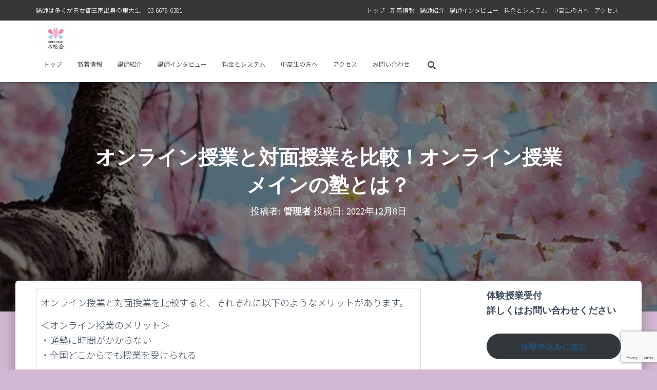

--- FILE ---
content_type: text/html; charset=UTF-8
request_url: https://suiohkai.jp/%E3%82%AA%E3%83%B3%E3%83%A9%E3%82%A4%E3%83%B3%E6%8E%88%E6%A5%AD%E3%81%A8%E5%AF%BE%E9%9D%A2%E6%8E%88%E6%A5%AD%E3%82%92%E6%AF%94%E8%BC%83%EF%BC%81%E3%82%AA%E3%83%B3%E3%83%A9%E3%82%A4%E3%83%B3%E6%8E%88/
body_size: 22972
content:
<!DOCTYPE html><html lang="ja"><head><meta charset='UTF-8'><meta name="viewport" content="width=device-width, initial-scale=1"><link rel="profile" href="https://gmpg.org/xfn/11"><link rel="pingback" href="https://suiohkai.jp/lp/xmlrpc.php"><meta name='robots' content='max-image-preview:large' /><link rel='dns-prefetch' href='//fonts.googleapis.com' /><link href='https://suiohkai.jp' rel='preconnect' /><link href='https://fonts.googleapis.com' rel='preconnect' /><link rel="alternate" type="application/rss+xml" title="講師は御三家OG東大生 &raquo; フィード" href="https://suiohkai.jp/feed/" /><link rel="alternate" type="application/rss+xml" title="講師は御三家OG東大生 &raquo; コメントフィード" href="https://suiohkai.jp/comments/feed/" /><link rel="alternate" type="application/rss+xml" title="講師は御三家OG東大生 &raquo; オンライン授業と対面授業を比較！オンライン授業メインの塾とは？ のコメントのフィード" href="https://suiohkai.jp/%e3%82%aa%e3%83%b3%e3%83%a9%e3%82%a4%e3%83%b3%e6%8e%88%e6%a5%ad%e3%81%a8%e5%af%be%e9%9d%a2%e6%8e%88%e6%a5%ad%e3%82%92%e6%af%94%e8%bc%83%ef%bc%81%e3%82%aa%e3%83%b3%e3%83%a9%e3%82%a4%e3%83%b3%e6%8e%88/feed/" /><link rel="alternate" title="oEmbed (JSON)" type="application/json+oembed" href="https://suiohkai.jp/wp-json/oembed/1.0/embed?url=https%3A%2F%2Fsuiohkai.jp%2F%25e3%2582%25aa%25e3%2583%25b3%25e3%2583%25a9%25e3%2582%25a4%25e3%2583%25b3%25e6%258e%2588%25e6%25a5%25ad%25e3%2581%25a8%25e5%25af%25be%25e9%259d%25a2%25e6%258e%2588%25e6%25a5%25ad%25e3%2582%2592%25e6%25af%2594%25e8%25bc%2583%25ef%25bc%2581%25e3%2582%25aa%25e3%2583%25b3%25e3%2583%25a9%25e3%2582%25a4%25e3%2583%25b3%25e6%258e%2588%2F" /><link rel="alternate" title="oEmbed (XML)" type="text/xml+oembed" href="https://suiohkai.jp/wp-json/oembed/1.0/embed?url=https%3A%2F%2Fsuiohkai.jp%2F%25e3%2582%25aa%25e3%2583%25b3%25e3%2583%25a9%25e3%2582%25a4%25e3%2583%25b3%25e6%258e%2588%25e6%25a5%25ad%25e3%2581%25a8%25e5%25af%25be%25e9%259d%25a2%25e6%258e%2588%25e6%25a5%25ad%25e3%2582%2592%25e6%25af%2594%25e8%25bc%2583%25ef%25bc%2581%25e3%2582%25aa%25e3%2583%25b3%25e3%2583%25a9%25e3%2582%25a4%25e3%2583%25b3%25e6%258e%2588%2F&#038;format=xml" /><title>オンライン授業と対面授業を比較！オンライン授業メインの塾とは？ | 中学受験／理科・算数のオンライン・塾なら「水桜会」へ</title><meta name="description" content="オンライン授業と対面授業を比較すると、それぞれに以下のようなメリットがあります。 ＜オンライン授業のメリット＞ ・通塾に時間がかからない ・全国どこからでも授業を受けられる ＜対面授業のメリット＞ ・回線環境に左右されずリアルタイムの授業が"><link rel="canonical" href="https://suiohkai.jp/%e3%82%aa%e3%83%b3%e3%83%a9%e3%82%a4%e3%83%b3%e6%8e%88%e6%a5%ad%e3%81%a8%e5%af%be%e9%9d%a2%e6%8e%88%e6%a5%ad%e3%82%92%e6%af%94%e8%bc%83%ef%bc%81%e3%82%aa%e3%83%b3%e3%83%a9%e3%82%a4%e3%83%b3%e6%8e%88/"><meta property="og:locale" content="ja_JP"><meta property="og:type" content="article"><meta property="og:title" content="オンライン授業と対面授業を比較！オンライン授業メインの塾とは？ | 中学受験／理科・算数のオンライン・塾なら「水桜会」へ"><meta property="og:description" content="オンライン授業と対面授業を比較すると、それぞれに以下のようなメリットがあります。 ＜オンライン授業のメリット＞ ・通塾に時間がかからない ・全国どこからでも授業を受けられる ＜対面授業のメリット＞ ・回線環境に左右されずリアルタイムの授業が"><meta property="og:url" content="https://suiohkai.jp/%e3%82%aa%e3%83%b3%e3%83%a9%e3%82%a4%e3%83%b3%e6%8e%88%e6%a5%ad%e3%81%a8%e5%af%be%e9%9d%a2%e6%8e%88%e6%a5%ad%e3%82%92%e6%af%94%e8%bc%83%ef%bc%81%e3%82%aa%e3%83%b3%e3%83%a9%e3%82%a4%e3%83%b3%e6%8e%88/"><meta property="og:site_name" content="講師は御三家OG東大生"><meta name="twitter:card" content="summary_large_image"> <style id='wp-img-auto-sizes-contain-inline-css'>img:is([sizes=auto i],[sizes^="auto," i]){contain-intrinsic-size:3000px 1500px}</style><style id='wp-block-library-inline-css'>:root{--wp-block-synced-color:#7a00df;--wp-block-synced-color--rgb:122,0,223;--wp-bound-block-color:var(--wp-block-synced-color);--wp-editor-canvas-background:#ddd;--wp-admin-theme-color:#007cba;--wp-admin-theme-color--rgb:0,124,186;--wp-admin-theme-color-darker-10:#006ba1;--wp-admin-theme-color-darker-10--rgb:0,107,160.5;--wp-admin-theme-color-darker-20:#005a87;--wp-admin-theme-color-darker-20--rgb:0,90,135;--wp-admin-border-width-focus:2px}@media (min-resolution:192dpi){:root{--wp-admin-border-width-focus:1.5px}}.wp-element-button{cursor:pointer}:root .has-very-light-gray-background-color{background-color:#eee}:root .has-very-dark-gray-background-color{background-color:#313131}:root .has-very-light-gray-color{color:#eee}:root .has-very-dark-gray-color{color:#313131}:root .has-vivid-green-cyan-to-vivid-cyan-blue-gradient-background{background:linear-gradient(135deg,#00d084,#0693e3)}:root .has-purple-crush-gradient-background{background:linear-gradient(135deg,#34e2e4,#4721fb 50%,#ab1dfe)}:root .has-hazy-dawn-gradient-background{background:linear-gradient(135deg,#faaca8,#dad0ec)}:root .has-subdued-olive-gradient-background{background:linear-gradient(135deg,#fafae1,#67a671)}:root .has-atomic-cream-gradient-background{background:linear-gradient(135deg,#fdd79a,#004a59)}:root .has-nightshade-gradient-background{background:linear-gradient(135deg,#330968,#31cdcf)}:root .has-midnight-gradient-background{background:linear-gradient(135deg,#020381,#2874fc)}:root{--wp--preset--font-size--normal:16px;--wp--preset--font-size--huge:42px}.has-regular-font-size{font-size:1em}.has-larger-font-size{font-size:2.625em}.has-normal-font-size{font-size:var(--wp--preset--font-size--normal)}.has-huge-font-size{font-size:var(--wp--preset--font-size--huge)}.has-text-align-center{text-align:center}.has-text-align-left{text-align:left}.has-text-align-right{text-align:right}.has-fit-text{white-space:nowrap!important}#end-resizable-editor-section{display:none}.aligncenter{clear:both}.items-justified-left{justify-content:flex-start}.items-justified-center{justify-content:center}.items-justified-right{justify-content:flex-end}.items-justified-space-between{justify-content:space-between}.screen-reader-text{border:0;clip-path:inset(50%);height:1px;margin:-1px;overflow:hidden;padding:0;position:absolute;width:1px;word-wrap:normal!important}.screen-reader-text:focus{background-color:#ddd;clip-path:none;color:#444;display:block;font-size:1em;height:auto;left:5px;line-height:normal;padding:15px 23px 14px;text-decoration:none;top:5px;width:auto;z-index:100000}html :where(.has-border-color){border-style:solid}html :where([style*=border-top-color]){border-top-style:solid}html :where([style*=border-right-color]){border-right-style:solid}html :where([style*=border-bottom-color]){border-bottom-style:solid}html :where([style*=border-left-color]){border-left-style:solid}html :where([style*=border-width]){border-style:solid}html :where([style*=border-top-width]){border-top-style:solid}html :where([style*=border-right-width]){border-right-style:solid}html :where([style*=border-bottom-width]){border-bottom-style:solid}html :where([style*=border-left-width]){border-left-style:solid}html :where(img[class*=wp-image-]){height:auto;max-width:100%}:where(figure){margin:0 0 1em}html :where(.is-position-sticky){--wp-admin--admin-bar--position-offset:var(--wp-admin--admin-bar--height,0px)}@media screen and (max-width:600px){html :where(.is-position-sticky){--wp-admin--admin-bar--position-offset:0px}}</style><style id='wp-block-button-inline-css'>.wp-block-button__link{align-content:center;box-sizing:border-box;cursor:pointer;display:inline-block;height:100%;text-align:center;word-break:break-word}.wp-block-button__link.aligncenter{text-align:center}.wp-block-button__link.alignright{text-align:right}:where(.wp-block-button__link){border-radius:9999px;box-shadow:none;padding:calc(.667em + 2px) calc(1.333em + 2px);text-decoration:none}.wp-block-button[style*=text-decoration] .wp-block-button__link{text-decoration:inherit}.wp-block-buttons>.wp-block-button.has-custom-width{max-width:none}.wp-block-buttons>.wp-block-button.has-custom-width .wp-block-button__link{width:100%}.wp-block-buttons>.wp-block-button.has-custom-font-size .wp-block-button__link{font-size:inherit}.wp-block-buttons>.wp-block-button.wp-block-button__width-25{width:calc(25% - var(--wp--style--block-gap,.5em)*.75)}.wp-block-buttons>.wp-block-button.wp-block-button__width-50{width:calc(50% - var(--wp--style--block-gap,.5em)*.5)}.wp-block-buttons>.wp-block-button.wp-block-button__width-75{width:calc(75% - var(--wp--style--block-gap,.5em)*.25)}.wp-block-buttons>.wp-block-button.wp-block-button__width-100{flex-basis:100%;width:100%}.wp-block-buttons.is-vertical>.wp-block-button.wp-block-button__width-25{width:25%}.wp-block-buttons.is-vertical>.wp-block-button.wp-block-button__width-50{width:50%}.wp-block-buttons.is-vertical>.wp-block-button.wp-block-button__width-75{width:75%}.wp-block-button.is-style-squared,.wp-block-button__link.wp-block-button.is-style-squared{border-radius:0}.wp-block-button.no-border-radius,.wp-block-button__link.no-border-radius{border-radius:0!important}:root :where(.wp-block-button .wp-block-button__link.is-style-outline),:root :where(.wp-block-button.is-style-outline>.wp-block-button__link){border:2px solid;padding:.667em 1.333em}:root :where(.wp-block-button .wp-block-button__link.is-style-outline:not(.has-text-color)),:root :where(.wp-block-button.is-style-outline>.wp-block-button__link:not(.has-text-color)){color:currentColor}:root :where(.wp-block-button .wp-block-button__link.is-style-outline:not(.has-background)),:root :where(.wp-block-button.is-style-outline>.wp-block-button__link:not(.has-background)){background-color:initial;background-image:none}</style><style id='wp-block-heading-inline-css'>h1:where(.wp-block-heading).has-background,h2:where(.wp-block-heading).has-background,h3:where(.wp-block-heading).has-background,h4:where(.wp-block-heading).has-background,h5:where(.wp-block-heading).has-background,h6:where(.wp-block-heading).has-background{padding:1.25em 2.375em}h1.has-text-align-left[style*=writing-mode]:where([style*=vertical-lr]),h1.has-text-align-right[style*=writing-mode]:where([style*=vertical-rl]),h2.has-text-align-left[style*=writing-mode]:where([style*=vertical-lr]),h2.has-text-align-right[style*=writing-mode]:where([style*=vertical-rl]),h3.has-text-align-left[style*=writing-mode]:where([style*=vertical-lr]),h3.has-text-align-right[style*=writing-mode]:where([style*=vertical-rl]),h4.has-text-align-left[style*=writing-mode]:where([style*=vertical-lr]),h4.has-text-align-right[style*=writing-mode]:where([style*=vertical-rl]),h5.has-text-align-left[style*=writing-mode]:where([style*=vertical-lr]),h5.has-text-align-right[style*=writing-mode]:where([style*=vertical-rl]),h6.has-text-align-left[style*=writing-mode]:where([style*=vertical-lr]),h6.has-text-align-right[style*=writing-mode]:where([style*=vertical-rl]){rotate:180deg}</style><style id='wp-block-image-inline-css'>.wp-block-image>a,.wp-block-image>figure>a{display:inline-block}.wp-block-image img{box-sizing:border-box;height:auto;max-width:100%;vertical-align:bottom}@media not (prefers-reduced-motion){.wp-block-image img.hide{visibility:hidden}.wp-block-image img.show{animation:show-content-image .4s}}.wp-block-image[style*=border-radius] img,.wp-block-image[style*=border-radius]>a{border-radius:inherit}.wp-block-image.has-custom-border img{box-sizing:border-box}.wp-block-image.aligncenter{text-align:center}.wp-block-image.alignfull>a,.wp-block-image.alignwide>a{width:100%}.wp-block-image.alignfull img,.wp-block-image.alignwide img{height:auto;width:100%}.wp-block-image .aligncenter,.wp-block-image .alignleft,.wp-block-image .alignright,.wp-block-image.aligncenter,.wp-block-image.alignleft,.wp-block-image.alignright{display:table}.wp-block-image .aligncenter>figcaption,.wp-block-image .alignleft>figcaption,.wp-block-image .alignright>figcaption,.wp-block-image.aligncenter>figcaption,.wp-block-image.alignleft>figcaption,.wp-block-image.alignright>figcaption{caption-side:bottom;display:table-caption}.wp-block-image .alignleft{float:left;margin:.5em 1em .5em 0}.wp-block-image .alignright{float:right;margin:.5em 0 .5em 1em}.wp-block-image .aligncenter{margin-left:auto;margin-right:auto}.wp-block-image :where(figcaption){margin-bottom:1em;margin-top:.5em}.wp-block-image.is-style-circle-mask img{border-radius:9999px}@supports ((-webkit-mask-image:none) or (mask-image:none)) or (-webkit-mask-image:none){.wp-block-image.is-style-circle-mask img{border-radius:0;-webkit-mask-image:url('data:image/svg+xml;utf8,<svg viewBox="0 0 100 100" xmlns="http://www.w3.org/2000/svg"><circle cx="50" cy="50" r="50"/></svg>');mask-image:url('data:image/svg+xml;utf8,<svg viewBox="0 0 100 100" xmlns="http://www.w3.org/2000/svg"><circle cx="50" cy="50" r="50"/></svg>');mask-mode:alpha;-webkit-mask-position:center;mask-position:center;-webkit-mask-repeat:no-repeat;mask-repeat:no-repeat;-webkit-mask-size:contain;mask-size:contain}}:root :where(.wp-block-image.is-style-rounded img,.wp-block-image .is-style-rounded img){border-radius:9999px}.wp-block-image figure{margin:0}.wp-lightbox-container{display:flex;flex-direction:column;position:relative}.wp-lightbox-container img{cursor:zoom-in}.wp-lightbox-container img:hover+button{opacity:1}.wp-lightbox-container button{align-items:center;backdrop-filter:blur(16px) saturate(180%);background-color:#5a5a5a40;border:none;border-radius:4px;cursor:zoom-in;display:flex;height:20px;justify-content:center;opacity:0;padding:0;position:absolute;right:16px;text-align:center;top:16px;width:20px;z-index:100}@media not (prefers-reduced-motion){.wp-lightbox-container button{transition:opacity .2s ease}}.wp-lightbox-container button:focus-visible{outline:3px auto #5a5a5a40;outline:3px auto -webkit-focus-ring-color;outline-offset:3px}.wp-lightbox-container button:hover{cursor:pointer;opacity:1}.wp-lightbox-container button:focus{opacity:1}.wp-lightbox-container button:focus,.wp-lightbox-container button:hover,.wp-lightbox-container button:not(:hover):not(:active):not(.has-background){background-color:#5a5a5a40;border:none}.wp-lightbox-overlay{box-sizing:border-box;cursor:zoom-out;height:100vh;left:0;overflow:hidden;position:fixed;top:0;visibility:hidden;width:100%;z-index:100000}.wp-lightbox-overlay .close-button{align-items:center;cursor:pointer;display:flex;justify-content:center;min-height:40px;min-width:40px;padding:0;position:absolute;right:calc(env(safe-area-inset-right) + 16px);top:calc(env(safe-area-inset-top) + 16px);z-index:5000000}.wp-lightbox-overlay .close-button:focus,.wp-lightbox-overlay .close-button:hover,.wp-lightbox-overlay .close-button:not(:hover):not(:active):not(.has-background){background:0 0;border:none}.wp-lightbox-overlay .lightbox-image-container{height:var(--wp--lightbox-container-height);left:50%;overflow:hidden;position:absolute;top:50%;transform:translate(-50%,-50%);transform-origin:top left;width:var(--wp--lightbox-container-width);z-index:9999999999}.wp-lightbox-overlay .wp-block-image{align-items:center;box-sizing:border-box;display:flex;height:100%;justify-content:center;margin:0;position:relative;transform-origin:0 0;width:100%;z-index:3000000}.wp-lightbox-overlay .wp-block-image img{height:var(--wp--lightbox-image-height);min-height:var(--wp--lightbox-image-height);min-width:var(--wp--lightbox-image-width);width:var(--wp--lightbox-image-width)}.wp-lightbox-overlay .wp-block-image figcaption{display:none}.wp-lightbox-overlay button{background:0 0;border:none}.wp-lightbox-overlay .scrim{background-color:#fff;height:100%;opacity:.9;position:absolute;width:100%;z-index:2000000}.wp-lightbox-overlay.active{visibility:visible}@media not (prefers-reduced-motion){.wp-lightbox-overlay.active{animation:turn-on-visibility .25s both}.wp-lightbox-overlay.active img{animation:turn-on-visibility .35s both}.wp-lightbox-overlay.show-closing-animation:not(.active){animation:turn-off-visibility .35s both}.wp-lightbox-overlay.show-closing-animation:not(.active) img{animation:turn-off-visibility .25s both}.wp-lightbox-overlay.zoom.active{animation:none;opacity:1;visibility:visible}.wp-lightbox-overlay.zoom.active .lightbox-image-container{animation:lightbox-zoom-in .4s}.wp-lightbox-overlay.zoom.active .lightbox-image-container img{animation:none}.wp-lightbox-overlay.zoom.active .scrim{animation:turn-on-visibility .4s forwards}.wp-lightbox-overlay.zoom.show-closing-animation:not(.active){animation:none}.wp-lightbox-overlay.zoom.show-closing-animation:not(.active) .lightbox-image-container{animation:lightbox-zoom-out .4s}.wp-lightbox-overlay.zoom.show-closing-animation:not(.active) .lightbox-image-container img{animation:none}.wp-lightbox-overlay.zoom.show-closing-animation:not(.active) .scrim{animation:turn-off-visibility .4s forwards}}@keyframes show-content-image{0%{visibility:hidden}99%{visibility:hidden}to{visibility:visible}}@keyframes turn-on-visibility{0%{opacity:0}to{opacity:1}}@keyframes turn-off-visibility{0%{opacity:1;visibility:visible}99%{opacity:0;visibility:visible}to{opacity:0;visibility:hidden}}@keyframes lightbox-zoom-in{0%{transform:translate(calc((-100vw + var(--wp--lightbox-scrollbar-width))/2 + var(--wp--lightbox-initial-left-position)),calc(-50vh + var(--wp--lightbox-initial-top-position))) scale(var(--wp--lightbox-scale))}to{transform:translate(-50%,-50%) scale(1)}}@keyframes lightbox-zoom-out{0%{transform:translate(-50%,-50%) scale(1);visibility:visible}99%{visibility:visible}to{transform:translate(calc((-100vw + var(--wp--lightbox-scrollbar-width))/2 + var(--wp--lightbox-initial-left-position)),calc(-50vh + var(--wp--lightbox-initial-top-position))) scale(var(--wp--lightbox-scale));visibility:hidden}}</style><style id='wp-block-buttons-inline-css'>.wp-block-buttons{box-sizing:border-box}.wp-block-buttons.is-vertical{flex-direction:column}.wp-block-buttons.is-vertical>.wp-block-button:last-child{margin-bottom:0}.wp-block-buttons>.wp-block-button{display:inline-block;margin:0}.wp-block-buttons.is-content-justification-left{justify-content:flex-start}.wp-block-buttons.is-content-justification-left.is-vertical{align-items:flex-start}.wp-block-buttons.is-content-justification-center{justify-content:center}.wp-block-buttons.is-content-justification-center.is-vertical{align-items:center}.wp-block-buttons.is-content-justification-right{justify-content:flex-end}.wp-block-buttons.is-content-justification-right.is-vertical{align-items:flex-end}.wp-block-buttons.is-content-justification-space-between{justify-content:space-between}.wp-block-buttons.aligncenter{text-align:center}.wp-block-buttons:not(.is-content-justification-space-between,.is-content-justification-right,.is-content-justification-left,.is-content-justification-center) .wp-block-button.aligncenter{margin-left:auto;margin-right:auto;width:100%}.wp-block-buttons[style*=text-decoration] .wp-block-button,.wp-block-buttons[style*=text-decoration] .wp-block-button__link{text-decoration:inherit}.wp-block-buttons.has-custom-font-size .wp-block-button__link{font-size:inherit}.wp-block-buttons .wp-block-button__link{width:100%}.wp-block-button.aligncenter{text-align:center}</style><style id='wp-block-paragraph-inline-css'>.is-small-text{font-size:.875em}.is-regular-text{font-size:1em}.is-large-text{font-size:2.25em}.is-larger-text{font-size:3em}.has-drop-cap:not(:focus):first-letter {float:left;font-size:8.4em;font-style:normal;font-weight:100;line-height:.68;margin:.05em .1em 0 0;text-transform:uppercase}body.rtl .has-drop-cap:not(:focus):first-letter {float:none;margin-left:.1em}p.has-drop-cap.has-background{overflow:hidden}:root :where(p.has-background){padding:1.25em 2.375em}:where(p.has-text-color:not(.has-link-color)) a{color:inherit}p.has-text-align-left[style*="writing-mode:vertical-lr"],p.has-text-align-right[style*="writing-mode:vertical-rl"]{rotate:180deg}</style><style id='global-styles-inline-css'>:root{--wp--preset--aspect-ratio--square:1;--wp--preset--aspect-ratio--4-3:4/3;--wp--preset--aspect-ratio--3-4:3/4;--wp--preset--aspect-ratio--3-2:3/2;--wp--preset--aspect-ratio--2-3:2/3;--wp--preset--aspect-ratio--16-9:16/9;--wp--preset--aspect-ratio--9-16:9/16;--wp--preset--color--black:#000;--wp--preset--color--cyan-bluish-gray:#abb8c3;--wp--preset--color--white:#fff;--wp--preset--color--pale-pink:#f78da7;--wp--preset--color--vivid-red:#cf2e2e;--wp--preset--color--luminous-vivid-orange:#ff6900;--wp--preset--color--luminous-vivid-amber:#fcb900;--wp--preset--color--light-green-cyan:#7bdcb5;--wp--preset--color--vivid-green-cyan:#00d084;--wp--preset--color--pale-cyan-blue:#8ed1fc;--wp--preset--color--vivid-cyan-blue:#0693e3;--wp--preset--color--vivid-purple:#9b51e0;--wp--preset--color--accent:#20e1f7;--wp--preset--color--background-color:#d3b8d3;--wp--preset--color--header-gradient:#a81d84;--wp--preset--gradient--vivid-cyan-blue-to-vivid-purple:linear-gradient(135deg,#0693e3 0%,#9b51e0 100%);--wp--preset--gradient--light-green-cyan-to-vivid-green-cyan:linear-gradient(135deg,#7adcb4 0%,#00d082 100%);--wp--preset--gradient--luminous-vivid-amber-to-luminous-vivid-orange:linear-gradient(135deg,#fcb900 0%,#ff6900 100%);--wp--preset--gradient--luminous-vivid-orange-to-vivid-red:linear-gradient(135deg,#ff6900 0%,#cf2e2e 100%);--wp--preset--gradient--very-light-gray-to-cyan-bluish-gray:linear-gradient(135deg,#eee 0%,#a9b8c3 100%);--wp--preset--gradient--cool-to-warm-spectrum:linear-gradient(135deg,#4aeadc 0%,#9778d1 20%,#cf2aba 40%,#ee2c82 60%,#fb6962 80%,#fef84c 100%);--wp--preset--gradient--blush-light-purple:linear-gradient(135deg,#ffceec 0%,#9896f0 100%);--wp--preset--gradient--blush-bordeaux:linear-gradient(135deg,#fecda5 0%,#fe2d2d 50%,#6b003e 100%);--wp--preset--gradient--luminous-dusk:linear-gradient(135deg,#ffcb70 0%,#c751c0 50%,#4158d0 100%);--wp--preset--gradient--pale-ocean:linear-gradient(135deg,#fff5cb 0%,#b6e3d4 50%,#33a7b5 100%);--wp--preset--gradient--electric-grass:linear-gradient(135deg,#caf880 0%,#71ce7e 100%);--wp--preset--gradient--midnight:linear-gradient(135deg,#020381 0%,#2874fc 100%);--wp--preset--font-size--small:13px;--wp--preset--font-size--medium:20px;--wp--preset--font-size--large:36px;--wp--preset--font-size--x-large:42px;--wp--preset--spacing--20:.44rem;--wp--preset--spacing--30:.67rem;--wp--preset--spacing--40:1rem;--wp--preset--spacing--50:1.5rem;--wp--preset--spacing--60:2.25rem;--wp--preset--spacing--70:3.38rem;--wp--preset--spacing--80:5.06rem;--wp--preset--shadow--natural:6px 6px 9px rgba(0,0,0,.2);--wp--preset--shadow--deep:12px 12px 50px rgba(0,0,0,.4);--wp--preset--shadow--sharp:6px 6px 0px rgba(0,0,0,.2);--wp--preset--shadow--outlined:6px 6px 0px -3px #fff,6px 6px #000;--wp--preset--shadow--crisp:6px 6px 0px #000}:where(.is-layout-flex){gap:.5em}:where(.is-layout-grid){gap:.5em}body .is-layout-flex{display:flex}.is-layout-flex{flex-wrap:wrap;align-items:center}.is-layout-flex>:is(*,div){margin:0}body .is-layout-grid{display:grid}.is-layout-grid>:is(*,div){margin:0}:where(.wp-block-columns.is-layout-flex){gap:2em}:where(.wp-block-columns.is-layout-grid){gap:2em}:where(.wp-block-post-template.is-layout-flex){gap:1.25em}:where(.wp-block-post-template.is-layout-grid){gap:1.25em}.has-black-color{color:var(--wp--preset--color--black) !important}.has-cyan-bluish-gray-color{color:var(--wp--preset--color--cyan-bluish-gray) !important}.has-white-color{color:var(--wp--preset--color--white) !important}.has-pale-pink-color{color:var(--wp--preset--color--pale-pink) !important}.has-vivid-red-color{color:var(--wp--preset--color--vivid-red) !important}.has-luminous-vivid-orange-color{color:var(--wp--preset--color--luminous-vivid-orange) !important}.has-luminous-vivid-amber-color{color:var(--wp--preset--color--luminous-vivid-amber) !important}.has-light-green-cyan-color{color:var(--wp--preset--color--light-green-cyan) !important}.has-vivid-green-cyan-color{color:var(--wp--preset--color--vivid-green-cyan) !important}.has-pale-cyan-blue-color{color:var(--wp--preset--color--pale-cyan-blue) !important}.has-vivid-cyan-blue-color{color:var(--wp--preset--color--vivid-cyan-blue) !important}.has-vivid-purple-color{color:var(--wp--preset--color--vivid-purple) !important}.has-black-background-color{background-color:var(--wp--preset--color--black) !important}.has-cyan-bluish-gray-background-color{background-color:var(--wp--preset--color--cyan-bluish-gray) !important}.has-white-background-color{background-color:var(--wp--preset--color--white) !important}.has-pale-pink-background-color{background-color:var(--wp--preset--color--pale-pink) !important}.has-vivid-red-background-color{background-color:var(--wp--preset--color--vivid-red) !important}.has-luminous-vivid-orange-background-color{background-color:var(--wp--preset--color--luminous-vivid-orange) !important}.has-luminous-vivid-amber-background-color{background-color:var(--wp--preset--color--luminous-vivid-amber) !important}.has-light-green-cyan-background-color{background-color:var(--wp--preset--color--light-green-cyan) !important}.has-vivid-green-cyan-background-color{background-color:var(--wp--preset--color--vivid-green-cyan) !important}.has-pale-cyan-blue-background-color{background-color:var(--wp--preset--color--pale-cyan-blue) !important}.has-vivid-cyan-blue-background-color{background-color:var(--wp--preset--color--vivid-cyan-blue) !important}.has-vivid-purple-background-color{background-color:var(--wp--preset--color--vivid-purple) !important}.has-black-border-color{border-color:var(--wp--preset--color--black) !important}.has-cyan-bluish-gray-border-color{border-color:var(--wp--preset--color--cyan-bluish-gray) !important}.has-white-border-color{border-color:var(--wp--preset--color--white) !important}.has-pale-pink-border-color{border-color:var(--wp--preset--color--pale-pink) !important}.has-vivid-red-border-color{border-color:var(--wp--preset--color--vivid-red) !important}.has-luminous-vivid-orange-border-color{border-color:var(--wp--preset--color--luminous-vivid-orange) !important}.has-luminous-vivid-amber-border-color{border-color:var(--wp--preset--color--luminous-vivid-amber) !important}.has-light-green-cyan-border-color{border-color:var(--wp--preset--color--light-green-cyan) !important}.has-vivid-green-cyan-border-color{border-color:var(--wp--preset--color--vivid-green-cyan) !important}.has-pale-cyan-blue-border-color{border-color:var(--wp--preset--color--pale-cyan-blue) !important}.has-vivid-cyan-blue-border-color{border-color:var(--wp--preset--color--vivid-cyan-blue) !important}.has-vivid-purple-border-color{border-color:var(--wp--preset--color--vivid-purple) !important}.has-vivid-cyan-blue-to-vivid-purple-gradient-background{background:var(--wp--preset--gradient--vivid-cyan-blue-to-vivid-purple) !important}.has-light-green-cyan-to-vivid-green-cyan-gradient-background{background:var(--wp--preset--gradient--light-green-cyan-to-vivid-green-cyan) !important}.has-luminous-vivid-amber-to-luminous-vivid-orange-gradient-background{background:var(--wp--preset--gradient--luminous-vivid-amber-to-luminous-vivid-orange) !important}.has-luminous-vivid-orange-to-vivid-red-gradient-background{background:var(--wp--preset--gradient--luminous-vivid-orange-to-vivid-red) !important}.has-very-light-gray-to-cyan-bluish-gray-gradient-background{background:var(--wp--preset--gradient--very-light-gray-to-cyan-bluish-gray) !important}.has-cool-to-warm-spectrum-gradient-background{background:var(--wp--preset--gradient--cool-to-warm-spectrum) !important}.has-blush-light-purple-gradient-background{background:var(--wp--preset--gradient--blush-light-purple) !important}.has-blush-bordeaux-gradient-background{background:var(--wp--preset--gradient--blush-bordeaux) !important}.has-luminous-dusk-gradient-background{background:var(--wp--preset--gradient--luminous-dusk) !important}.has-pale-ocean-gradient-background{background:var(--wp--preset--gradient--pale-ocean) !important}.has-electric-grass-gradient-background{background:var(--wp--preset--gradient--electric-grass) !important}.has-midnight-gradient-background{background:var(--wp--preset--gradient--midnight) !important}.has-small-font-size{font-size:var(--wp--preset--font-size--small) !important}.has-medium-font-size{font-size:var(--wp--preset--font-size--medium) !important}.has-large-font-size{font-size:var(--wp--preset--font-size--large) !important}.has-x-large-font-size{font-size:var(--wp--preset--font-size--x-large) !important}</style><style id='block-style-variation-styles-inline-css'>:root :where(.wp-block-button.is-style-outline--1 .wp-block-button__link){background:transparent none;border-color:currentColor;border-width:2px;border-style:solid;color:currentColor;padding-top:.667em;padding-right:1.33em;padding-bottom:.667em;padding-left:1.33em}</style><style id='classic-theme-styles-inline-css'>/*! This file is auto-generated */
.wp-block-button__link{color:#fff;background-color:#32373c;border-radius:9999px;box-shadow:none;text-decoration:none;padding:calc(.667em + 2px) calc(1.333em + 2px);font-size:1.125em}.wp-block-file__button{background:#32373c;color:#fff;text-decoration:none}</style><link rel='stylesheet' id='contact-form-7-css' href='https://suiohkai.jp/lp/wp-content/cache/autoptimize/css/autoptimize_single_0e4a098f3f6e3faede64db8b9da80ba2.css?ver=5.7.5.1' media='all' /><link rel='stylesheet' id='bootstrap-css' href='https://suiohkai.jp/lp/wp-content/themes/hestia/assets/bootstrap/css/bootstrap.min.css?ver=1.0.2' media='all' /><link rel='stylesheet' id='hestia-font-sizes-css' href='https://suiohkai.jp/lp/wp-content/themes/hestia/assets/css/font-sizes.min.css?ver=3.0.19' media='all' /><link rel='stylesheet' id='hestia_style-css' href='https://suiohkai.jp/lp/wp-content/themes/hestia/style.min.css?ver=3.0.19' media='all' /><style id='hestia_style-inline-css'>.hestia-top-bar,.hestia-top-bar .widget.widget_shopping_cart .cart_list{background-color:#363537}.hestia-top-bar .widget .label-floating input[type=search]:-webkit-autofill{-webkit-box-shadow:inset 0 0 0px 9999px #363537}.hestia-top-bar,.hestia-top-bar .widget .label-floating input[type=search],.hestia-top-bar .widget.widget_search form.form-group:before,.hestia-top-bar .widget.widget_product_search form.form-group:before,.hestia-top-bar .widget.widget_shopping_cart:before{color:#fff}.hestia-top-bar .widget .label-floating input[type=search]{-webkit-text-fill-color:#fff !important}.hestia-top-bar div.widget.widget_shopping_cart:before,.hestia-top-bar .widget.widget_product_search form.form-group:before,.hestia-top-bar .widget.widget_search form.form-group:before{background-color:#fff}.hestia-top-bar a,.hestia-top-bar .top-bar-nav li a{color:#fff}.hestia-top-bar ul li a[href*="mailto:"]:before,.hestia-top-bar ul li a[href*="tel:"]:before{background-color:#fff}.hestia-top-bar a:hover,.hestia-top-bar .top-bar-nav li a:hover{color:#eee}.hestia-top-bar ul li:hover a[href*="mailto:"]:before,.hestia-top-bar ul li:hover a[href*="tel:"]:before{background-color:#eee}a,.navbar .dropdown-menu li:hover>a,.navbar .dropdown-menu li:focus>a,.navbar .dropdown-menu li:active>a,.navbar .navbar-nav>li .dropdown-menu li:hover>a,body:not(.home) .navbar-default .navbar-nav>.active:not(.btn)>a,body:not(.home) .navbar-default .navbar-nav>.active:not(.btn)>a:hover,body:not(.home) .navbar-default .navbar-nav>.active:not(.btn)>a:focus,a:hover,.card-blog a.moretag:hover,.card-blog a.more-link:hover,.widget a:hover,.has-text-color.has-accent-color,p.has-text-color a{color:#20e1f7}.svg-text-color{fill:#20e1f7}.pagination span.current,.pagination span.current:focus,.pagination span.current:hover{border-color:#20e1f7}button,button:hover,.woocommerce .track_order button[type=submit],.woocommerce .track_order button[type=submit]:hover,div.wpforms-container .wpforms-form button[type=submit].wpforms-submit,div.wpforms-container .wpforms-form button[type=submit].wpforms-submit:hover,input[type=button],input[type=button]:hover,input[type=submit],input[type=submit]:hover,input#searchsubmit,.pagination span.current,.pagination span.current:focus,.pagination span.current:hover,.btn.btn-primary,.btn.btn-primary:link,.btn.btn-primary:hover,.btn.btn-primary:focus,.btn.btn-primary:active,.btn.btn-primary.active,.btn.btn-primary.active:focus,.btn.btn-primary.active:hover,.btn.btn-primary:active:hover,.btn.btn-primary:active:focus,.btn.btn-primary:active:hover,.hestia-sidebar-open.btn.btn-rose,.hestia-sidebar-close.btn.btn-rose,.hestia-sidebar-open.btn.btn-rose:hover,.hestia-sidebar-close.btn.btn-rose:hover,.hestia-sidebar-open.btn.btn-rose:focus,.hestia-sidebar-close.btn.btn-rose:focus,.label.label-primary,.hestia-work .portfolio-item:nth-child(6n+1) .label,.nav-cart .nav-cart-content .widget .buttons .button,.has-accent-background-color[class*=has-background]{background-color:#20e1f7}@media (max-width:768px){.navbar-default .navbar-nav>li>a:hover,.navbar-default .navbar-nav>li>a:focus,.navbar .navbar-nav .dropdown .dropdown-menu li a:hover,.navbar .navbar-nav .dropdown .dropdown-menu li a:focus,.navbar button.navbar-toggle:hover,.navbar .navbar-nav li:hover>a i{color:#20e1f7}}body:not(.woocommerce-page) button:not([class^=fl-]):not(.hestia-scroll-to-top):not(.navbar-toggle):not(.close),body:not(.woocommerce-page) .button:not([class^=fl-]):not(hestia-scroll-to-top):not(.navbar-toggle):not(.add_to_cart_button):not(.product_type_grouped):not(.product_type_external),div.wpforms-container .wpforms-form button[type=submit].wpforms-submit,input[type=submit],input[type=button],.btn.btn-primary,.widget_product_search button[type=submit],.hestia-sidebar-open.btn.btn-rose,.hestia-sidebar-close.btn.btn-rose,.everest-forms button[type=submit].everest-forms-submit-button{-webkit-box-shadow:0 2px 2px 0 rgba(32,225,247,.14),0 3px 1px -2px rgba(32,225,247,.2),0 1px 5px 0 rgba(32,225,247,.12);box-shadow:0 2px 2px 0 rgba(32,225,247,.14),0 3px 1px -2px rgba(32,225,247,.2),0 1px 5px 0 rgba(32,225,247,.12)}.card .header-primary,.card .content-primary,.everest-forms button[type=submit].everest-forms-submit-button{background:#20e1f7}body:not(.woocommerce-page) .button:not([class^=fl-]):not(.hestia-scroll-to-top):not(.navbar-toggle):not(.add_to_cart_button):hover,body:not(.woocommerce-page) button:not([class^=fl-]):not(.hestia-scroll-to-top):not(.navbar-toggle):not(.close):hover,div.wpforms-container .wpforms-form button[type=submit].wpforms-submit:hover,input[type=submit]:hover,input[type=button]:hover,input#searchsubmit:hover,.widget_product_search button[type=submit]:hover,.pagination span.current,.btn.btn-primary:hover,.btn.btn-primary:focus,.btn.btn-primary:active,.btn.btn-primary.active,.btn.btn-primary:active:focus,.btn.btn-primary:active:hover,.hestia-sidebar-open.btn.btn-rose:hover,.hestia-sidebar-close.btn.btn-rose:hover,.pagination span.current:hover,.everest-forms button[type=submit].everest-forms-submit-button:hover,.everest-forms button[type=submit].everest-forms-submit-button:focus,.everest-forms button[type=submit].everest-forms-submit-button:active{-webkit-box-shadow:0 14px 26px -12px rgba(32,225,247,.42),0 4px 23px 0 rgba(0,0,0,.12),0 8px 10px -5px rgba(32,225,247,.2);box-shadow:0 14px 26px -12px rgba(32,225,247,.42),0 4px 23px 0 rgba(0,0,0,.12),0 8px 10px -5px rgba(32,225,247,.2);color:#fff}.form-group.is-focused .form-control{background-image:-webkit-gradient(linear,left top,left bottom,from(#20e1f7),to(#20e1f7)),-webkit-gradient(linear,left top,left bottom,from(#d2d2d2),to(#d2d2d2));background-image:-webkit-linear-gradient(linear,left top,left bottom,from(#20e1f7),to(#20e1f7)),-webkit-linear-gradient(linear,left top,left bottom,from(#d2d2d2),to(#d2d2d2));background-image:linear-gradient(linear,left top,left bottom,from(#20e1f7),to(#20e1f7)),linear-gradient(linear,left top,left bottom,from(#d2d2d2),to(#d2d2d2))}.navbar:not(.navbar-transparent) li:not(.btn):hover>a,.navbar li.on-section:not(.btn)>a,.navbar.full-screen-menu.navbar-transparent li:not(.btn):hover>a,.navbar.full-screen-menu .navbar-toggle:hover,.navbar:not(.navbar-transparent) .nav-cart:hover,.navbar:not(.navbar-transparent) .hestia-toggle-search:hover{color:#20e1f7}.header-filter-gradient{background:linear-gradient(45deg,rgba(168,29,132,1) 0%,#ea396f 100%)}.has-text-color.has-header-gradient-color{color:#a81d84}.has-header-gradient-background-color[class*=has-background]{background-color:#a81d84}.has-text-color.has-background-color-color{color:#d3b8d3}.has-background-color-background-color[class*=has-background]{background-color:#d3b8d3}.btn.btn-primary:not(.colored-button):not(.btn-left):not(.btn-right):not(.btn-just-icon):not(.menu-item),input[type=submit]:not(.search-submit),body:not(.woocommerce-account) .woocommerce .button.woocommerce-Button,.woocommerce .product button.button,.woocommerce .product button.button.alt,.woocommerce .product #respond input#submit,.woocommerce-cart .blog-post .woocommerce .cart-collaterals .cart_totals .checkout-button,.woocommerce-checkout #payment #place_order,.woocommerce-account.woocommerce-page button.button,.woocommerce .track_order button[type=submit],.nav-cart .nav-cart-content .widget .buttons .button,.woocommerce a.button.wc-backward,body.woocommerce .wccm-catalog-item a.button,body.woocommerce a.wccm-button.button,form.woocommerce-form-coupon button.button,div.wpforms-container .wpforms-form button[type=submit].wpforms-submit,div.woocommerce a.button.alt,div.woocommerce table.my_account_orders .button,.btn.colored-button,.btn.btn-left,.btn.btn-right,.btn:not(.colored-button):not(.btn-left):not(.btn-right):not(.btn-just-icon):not(.menu-item):not(.hestia-sidebar-open):not(.hestia-sidebar-close){padding-top:15px;padding-bottom:15px;padding-left:33px;padding-right:33px}.btn.btn-primary:not(.colored-button):not(.btn-left):not(.btn-right):not(.btn-just-icon):not(.menu-item),input[type=submit]:not(.search-submit),body:not(.woocommerce-account) .woocommerce .button.woocommerce-Button,.woocommerce .product button.button,.woocommerce .product button.button.alt,.woocommerce .product #respond input#submit,.woocommerce-cart .blog-post .woocommerce .cart-collaterals .cart_totals .checkout-button,.woocommerce-checkout #payment #place_order,.woocommerce-account.woocommerce-page button.button,.woocommerce .track_order button[type=submit],.nav-cart .nav-cart-content .widget .buttons .button,.woocommerce a.button.wc-backward,body.woocommerce .wccm-catalog-item a.button,body.woocommerce a.wccm-button.button,form.woocommerce-form-coupon button.button,div.wpforms-container .wpforms-form button[type=submit].wpforms-submit,div.woocommerce a.button.alt,div.woocommerce table.my_account_orders .button,input[type=submit].search-submit,.hestia-view-cart-wrapper .added_to_cart.wc-forward,.woocommerce-product-search button,.woocommerce-cart .actions .button,#secondary div[id^=woocommerce_price_filter] .button,.woocommerce div[id^=woocommerce_widget_cart].widget .buttons .button,.searchform input[type=submit],.searchform button,.search-form:not(.media-toolbar-primary) input[type=submit],.search-form:not(.media-toolbar-primary) button,.woocommerce-product-search input[type=submit],.btn.colored-button,.btn.btn-left,.btn.btn-right,.btn:not(.colored-button):not(.btn-left):not(.btn-right):not(.btn-just-icon):not(.menu-item):not(.hestia-sidebar-open):not(.hestia-sidebar-close){border-radius:7px}h1,h2,h3,h4,h5,h6,.hestia-title,.hestia-title.title-in-content,p.meta-in-content,.info-title,.card-title,.page-header.header-small .hestia-title,.page-header.header-small .title,.widget h5,.hestia-title,.title,.footer-brand,.footer-big h4,.footer-big h5,.media .media-heading,.carousel h1.hestia-title,.carousel h2.title,.carousel span.sub-title,.hestia-about h1,.hestia-about h2,.hestia-about h3,.hestia-about h4,.hestia-about h5{font-family:デフォルト}@media (min-width:769px){.page-header.header-small .hestia-title,.page-header.header-small .title,h1.hestia-title.title-in-content,.main article.section .has-title-font-size{font-size:39px}}@media (max-width:768px){.page-header.header-small .hestia-title,.page-header.header-small .title,h1.hestia-title.title-in-content,.main article.section .has-title-font-size{font-size:26px}}@media (max-width:480px){.page-header.header-small .hestia-title,.page-header.header-small .title,h1.hestia-title.title-in-content,.main article.section .has-title-font-size{font-size:26px}}@media (min-width:769px){.single-post-wrap h1:not(.title-in-content),.page-content-wrap h1:not(.title-in-content),.page-template-template-fullwidth article h1:not(.title-in-content){font-size:43px}.single-post-wrap h2,.page-content-wrap h2,.page-template-template-fullwidth article h2,.main article.section .has-heading-font-size{font-size:38px}.single-post-wrap h3,.page-content-wrap h3,.page-template-template-fullwidth article h3{font-size:33px}.single-post-wrap h4,.page-content-wrap h4,.page-template-template-fullwidth article h4{font-size:28px}.single-post-wrap h5,.page-content-wrap h5,.page-template-template-fullwidth article h5{font-size:24px}.single-post-wrap h6,.page-content-wrap h6,.page-template-template-fullwidth article h6{font-size:19px}}@media (min-width:769px){#carousel-hestia-generic .hestia-title{font-size:45px}#carousel-hestia-generic span.sub-title{font-size:16px}#carousel-hestia-generic .btn{font-size:13px}}@media (min-width:769px){section.hestia-features .hestia-title,section.hestia-shop .hestia-title,section.hestia-work .hestia-title,section.hestia-team .hestia-title,section.hestia-pricing .hestia-title,section.hestia-ribbon .hestia-title,section.hestia-testimonials .hestia-title,section.hestia-subscribe h2.title,section.hestia-blogs .hestia-title,.section.related-posts .hestia-title,section.hestia-contact .hestia-title{font-size:37px}section.hestia-features .hestia-info h4.info-title,section.hestia-shop h4.card-title,section.hestia-team h4.card-title,section.hestia-testimonials h4.card-title,section.hestia-blogs h4.card-title,.section.related-posts h4.card-title,section.hestia-contact h4.card-title,section.hestia-contact .hestia-description h6{font-size:18px}section.hestia-work h4.card-title,section.hestia-contact .hestia-description h5{font-size:23px}section.hestia-contact .hestia-description h1{font-size:42px}section.hestia-contact .hestia-description h2{font-size:37px}section.hestia-contact .hestia-description h3{font-size:32px}section.hestia-contact .hestia-description h4{font-size:27px}}@media (min-width:769px){section.hestia-features h5.description,section.hestia-shop h5.description,section.hestia-work h5.description,section.hestia-team h5.description,section.hestia-testimonials h5.description,section.hestia-subscribe h5.subscribe-description,section.hestia-blogs h5.description,section.hestia-contact h5.description{font-size:18px}}@media (min-width:769px){section.hestia-team p.card-description,section.hestia-pricing p.text-gray,section.hestia-testimonials p.card-description,section.hestia-blogs p.card-description,.section.related-posts p.card-description,.hestia-contact p,section.hestia-features .hestia-info p,section.hestia-shop .card-description p{font-size:14px}section.hestia-shop h6.category,section.hestia-work .label-primary,section.hestia-team h6.category,section.hestia-pricing .card-pricing h6.category,section.hestia-testimonials h6.category,section.hestia-blogs h6.category,.section.related-posts h6.category{font-size:12px}}</style><link rel='stylesheet' id='hestia_fonts-css' href='https://fonts.googleapis.com/css?family=Roboto%3A300%2C400%2C500%2C700%7CRoboto+Slab%3A400%2C700&#038;subset=latin%2Clatin-ext&#038;ver=3.0.19' media='all' /> <script defer src="https://suiohkai.jp/lp/wp-includes/js/jquery/jquery.min.js?ver=3.7.1" id="jquery-core-js"></script> <script defer src="https://suiohkai.jp/lp/wp-includes/js/jquery/jquery-migrate.min.js?ver=3.4.1" id="jquery-migrate-js"></script> <link rel="https://api.w.org/" href="https://suiohkai.jp/wp-json/" /><link rel="alternate" title="JSON" type="application/json" href="https://suiohkai.jp/wp-json/wp/v2/posts/938" /><link rel="EditURI" type="application/rsd+xml" title="RSD" href="https://suiohkai.jp/lp/xmlrpc.php?rsd" /><meta name="generator" content="WordPress 6.9" /><link rel='shortlink' href='https://suiohkai.jp/?p=938' /> <noscript><style>.lazyload[data-src]{display:none !important}</style></noscript><style>.lazyload{background-image:none !important}.lazyload:before{background-image:none !important}</style><style id="custom-background-css">body.custom-background{background-color:#d3b8d3;background-image:url("https://suiohkai.jp/lp/wp-content/uploads/2021/10/p_pt_0233_ll_pt_02330-1.jpg");background-position:center bottom;background-size:contain;background-repeat:no-repeat;background-attachment:fixed}</style><link rel="icon" href="https://suiohkai.jp/lp/wp-content/uploads/2021/11/cropped-cropped-水桜会ロゴ-32x32.jpg" sizes="32x32" /><link rel="icon" href="https://suiohkai.jp/lp/wp-content/uploads/2021/11/cropped-cropped-水桜会ロゴ-192x192.jpg" sizes="192x192" /><link rel="apple-touch-icon" href="https://suiohkai.jp/lp/wp-content/uploads/2021/11/cropped-cropped-水桜会ロゴ-180x180.jpg" /><meta name="msapplication-TileImage" content="https://suiohkai.jp/lp/wp-content/uploads/2021/11/cropped-cropped-水桜会ロゴ-270x270.jpg" /><style id="wp-custom-css">.bread{padding-top:70px}.section{padding:15px 0 70px}.pc{display:block}.sp{display:none}@media (max-width:768px){.pc{display:none}.sp{display:block}.spacetop{margin-top:50px}}input[type=text],input[type=password],input[type=datetime],input[type=date],input[type=month],input[type=time],input[type=week],input[type=number],input[type=email],input[type=url],input[type=search],input[type=tel],input[type=color],select,textarea,.field{display:block;width:100%;height:45px;margin-bottom:0;padding:0 12px;border:0;border-radius:3px;background-color:#eff1f5;box-shadow:none;color:#5c6b80;font-size:1em;vertical-align:middle;line-height:45px;transition:background-color .24s ease-in-out}textarea{max-width:100%;min-height:120px;line-height:1.5em;padding:.5em;overflow:auto}.inquiry{background:#fff}@media(max-width:500px){.inquiry td,.inquiry th{display:block !important;width:100% !important;border-top:none !important;-webkit-box-sizing:border-box !important;-moz-box-sizing:border-box !important;box-sizing:border-box !important}.inquiry tr:first-child th{border-top:1px solid #d7d7d7 !important}.inquiry .any,.inquiry .haveto{font-size:10px}}.inquiry th{text-align:left;font-size:15px;color:#444;padding-right:5px;width:40%;background:#f7f7f7;border:solid 1px #d7d7d7;line-height:1.5em}.ensp{width:200px}.inquiry td{font-size:15px;border:solid 1px #d7d7d7}.entry-content .inquiry tr,.entry-content table{border:solid 1px #d7d7d7}.haveto{font-size:7px;padding:5px;background:#ff9393;color:#fff;border-radius:2px;margin-right:5px;position:relative;bottom:1px}.any{font-size:7px;padding:5px;background:#93c9ff;color:#fff;border-radius:2px;margin-right:5px;position:relative;bottom:1px}.verticallist .wpcf7-list-item{display:block}#formbtn{display:block;padding:15px;width:350px;background:#ffaa56;color:#fff;font-size:18px;font-weight:700;border-radius:2px;margin:25px auto 0 border:2px solid #ffaa56}#formbtn:hover{background:#fff;color:#ffaa56;border:2px solid #ffaa56}th{font-weight:700;text-transform:uppercase;padding:13px}td{border-top:1px solid #ededed;padding:12px}input,select,textarea{border:1px solid #dfdfdf;letter-spacing:1px;margin:0;max-width:100%;resize:none}input.ensp{width:30%}h2{width:100%;padding:10px;background:#4bc4e0;font-size:30px !important;color:#fff;margin-left:0;line-height:1.3;z-index:-1}@media(max-width:500px){h2{width:100%;padding:10px;background:#4bc4e0;font-size:20px !important;color:#fff;line-height:1.3;z-index:-1}}.youtube{width:100% !important;aspect-ratio:16/9;margin-bottom:50px}.youtube iframe{width:100% !important;height:100% !important}.iframe{position:relative;width:100%;padding-top:56.25%}.topcontents{display:block;max-width:1000px !important;margin:0 auto}@media (max-width:768px){.topcontents{display:inline-block;max-width:100% !important}}.instructorArchives2.guest{margin-top:60px}.instructorArchives2 ul li{margin-bottom:60px}.instructorArchives2 ul li:last-child{margin-bottom:0}.instructorArchives2 ul li a{display:block}.instructorArchives2 ul li .thumbnail{margin-bottom:25px}.instructorArchives2 ul li .thumbnail img{vertical-align:top}.instructorArchives2 ul li .teacherName{font-family:"游ゴシック体",YuGothic,"游ゴシック","Yu Gothic","ヒラギノ角ゴ Pro W3","Hiragino Kaku Gothic Pro","メイリオ",Meiryo,sans-serif;font-weight:600;letter-spacing:.07em;font-size:19px;color:#4d4d4d}.instructorArchives2 ul li .teacherName span{font-size:12px;margin-left:10px}.instructorArchives2 ul li .category{font-family:"游ゴシック体",YuGothic,"游ゴシック","Yu Gothic","ヒラギノ角ゴ Pro W3","Hiragino Kaku Gothic Pro","メイリオ",Meiryo,sans-serif;font-weight:700;letter-spacing:.07em;font-size:12px;line-height:1.85;margin:20px 0 10px}.instructorArchives2 ul li .category span{color:#f7701b}.instructorArchives2 ul li .text{color:#4d4d4d;font-size:12px;margin:6px 0 30px;line-height:1.95}.instructorArchives2 ul li .detail{display:-ms-flexbox;display:flex;-ms-flex-pack:end;justify-content:flex-end;-ms-flex-align:center;align-items:center}.instructorArchives2 ul li .detail span{display:block;-ms-flex:0 0 auto;flex:0 0 auto;font-size:10px;color:gray;padding-right:8px}.instructorArchives2 ul li .detail:after{content:'';display:block;-ms-flex:0 0 28px;flex:0 0 28px;max-width:28%;background-image:url("/common2/images/icon_archive_arrow.svg");background-size:contain;background-repeat:no-repeat;background-position:center;height:6px}@media print,screen and (min-width:768px){.instructorArchives2.guest{padding-top:50px;margin-top:50px;background-image:url(/common2/images/instructor_list_border.png);background-repeat:no-repeat;background-position:top left}.instructorArchives2>.inner{overflow:hidden;margin:0 auto;padding:0}.instructorArchives2 ul{list-style:none}.instructorArchives2 ul li{padding-bottom:50px;margin-bottom:50px;background-image:url(/common2/images/instructor_list_border.png);background-repeat:no-repeat;background-position:bottom left}.instructorArchives2 ul li:last-child{background-image:none}.instructorArchives2 ul li a{transition:.2s}.instructorArchives2 ul li a:hover{opacity:.7}.instructorArchives2 ul li .itemWrapper{display:-ms-flexbox;display:flex;-ms-flex-pack:justify;justify-content:space-between}.instructorArchives2 ul li .thumbnail{-ms-flex:0 0 355px;flex:0 0 355px;max-width:355px;margin-right:70px;margin-bottom:0}.instructorArchives2 ul li .thumbnail img{width:100%;vertical-align:bottom}.instructorArchives2 ul li .textArea{-ms-flex:1 1 auto;flex:1 1 auto}.instructorArchives2 ul li .textArea .teacherName{font-size:22px;line-height:1}.instructorArchives2 ul li .textArea .teacherName span{font-size:15px;margin-left:13px}.instructorArchives2 ul li .textArea .teacherName.guest{margin-bottom:43px}.instructorArchives2 ul li .textArea .category{margin:43px 0 15px;line-height:1.9;font-size:15px}.instructorArchives2 ul li .textArea .category.guest{margin:0 0 15px}.instructorArchives2 ul li .textArea .text{margin-top:12px;margin-bottom:62px;font-size:14px}.instructorArchives2 ul li .textArea .detail span{font-size:11px}}.wp-block-button{width:100% !important;display:block;margin:0 auto;margin-top:20px}.message_text{display:block;line-height:2em;font-size:1.2em}@media (min-width:880px){.message_text{line-height:2.3em}}@media (max-width:880px){.message_text{line-height:2em}}.message_text+.message_text{margin-top:2em}@media (max-width:880px){.message_text+.message_text{margin-top:1.5em}}.mgtextbig{font-size:22px;color:red;font-weight:700}.textbig{font-size:22px}.inlineblock{display:inline-block}.mgtext{background:linear-gradient(transparent 60%,#ffee9f 60%);font-weight:700}.mgtext2{color:#fc75dc;font-weight:700}.mgtext3{background:linear-gradient(transparent 60%,#ffee9f 60%);font-weight:700}.mgsubtext{font-weight:700}.mgsubtext2{color:#ff0a0a;font-weight:700}.box29{margin:2em 0;background:#f3b4cd}.box29 .box-title{font-size:1.2em;background:#ec86b3;padding:4px;text-align:center;color:#fff;font-weight:700;letter-spacing:.05em}.box29 p{padding:15px 20px;margin:0}.balloon5{width:100%;margin:1.5em 0;overflow:hidden}.balloon5 .faceicon{float:left;margin-right:-90px;width:80px}.balloon5 .faceicon img{width:100%;height:auto;border:solid 3px #d7ebfe;border-radius:50%}.balloon5 .chatting{width:100%}.says{display:inline-block;position:relative;margin:5px 0 0 105px;padding:17px 13px;border-radius:12px;background:#d7ebfe}.says:after{content:"";display:inline-block;position:absolute;top:18px;left:-24px;border:12px solid transparent;border-right:12px solid #d7ebfe}.says p{margin:0;padding:0}h2.goukaku{background:red}.pink-sec{margin:40px 0;background-color:#f6f1f3;color:#3c4858}.pink-sec__heading{z-index:1;position:relative;margin:0;background:repeating-linear-gradient(-45deg,#ee99bd 0,#ee99bd 2.5px,#f4b4d0 2.5px,#f4b4d0 7px);color:#3c4858;font-style:italic;font-weight:700;font-size:36px;line-height:2;text-align:center}@media (max-width:768px){.pink-sec__heading{font-size:24px}}.pink-sec__body{padding:20px}@media (max-width:768px){.pink-sec__body{padding:15px}}.chief-teacher{display:flex;justify-content:space-between;width:720px;max-width:100%;margin:0 auto}@media (max-width:768px){.chief-teacher{display:block}}@media (max-width:768px){.chief-teacher__item+.chief-teacher__item{margin-top:40px}}.chief-teacher__item .chief-teacher__img{display:block;z-index:0;position:relative;width:300px;max-width:100%;margin:0 auto;border:3px solid #9fd8eb}.chief-teacher__item .chief-teacher__img:after{z-index:-1;position:absolute;right:-10px;bottom:-10px;width:270px;height:270px;background:url(https://suiohkai.jp/lp/wp-content/themes/hestia/assets/img/border-bg-blue.png) no-repeat center center/cover;content:""}.chief-teacher__item .chief-teacher__name{font-size:24px;line-height:1.35;text-align:center}@media (max-width:768px){.chief-teacher__item .chief-teacher__name{font-size:20px}}.chief-teacher__item .chief-teacher__name span{margin-right:4px;font-size:32px}@media (max-width:768px){.chief-teacher__item .chief-teacher__name span{font-size:24px}}.chief-teacher__item .chief-teacher__school{text-align:center}.chief-teacher__item .chief-teacher__school span{display:inline-block;padding:2px 10px;background-color:#9fd8eb;font-size:24px}@media (max-width:768px){.chief-teacher__item .chief-teacher__school span{font-size:20px}}.chief-teacher__item--pink .chief-teacher__img{border:3px solid #f4b4d0}.chief-teacher__item--pink .chief-teacher__img:after{background:url(https://suiohkai.jp/lp/wp-content/themes/hestia/assets/img/border-bg-pink.png) no-repeat center center/cover}.chief-teacher__item--pink .chief-teacher__school span{background-color:#f4b4d0}.top-feature{display:flex;flex-wrap:wrap;justify-content:space-between;width:825px;max-width:100%;margin:0 auto}@media (max-width:768px){.top-feature{display:block}}.top-feature__item{width:49.5%;max-width:100%;margin-bottom:5px;padding:10px;border:3px solid #f4b4d0;background-color:#fff;box-shadow:4px 4px 0px rgba(244,180,208,.25)}.top-feature__item3{width:100%;max-width:100%;margin-bottom:5px;padding:10px;border:3px solid #f4b4d0;background-color:#fff;box-shadow:4px 4px 0px rgba(244,180,208,.25)}@media (max-width:768px){.top-feature__item{width:100%}}.top-feature__item:not(:last-child) .top-feature__img{margin-bottom:15px}.top-feature__img{text-align:center}.top-feature__img img{width:325px}.top-feature__img3 img{text-align:center;margin:0 auto}.top-feature__text{font-weight:700;font-size:22px;line-height:1.35;text-align:center}@media (max-width:768px){.top-feature__text{font-size:18px}}.top-feature__text span{background:linear-gradient(transparent 60%,rgba(159,216,235,.6) 60%)}.top-feature__text--sm{font-size:18px}@media (max-width:768px){.top-feature__text--sm{font-size:16px}}.top-feature__text2{margin-top:5px;font-size:14px;line-height:1.2;text-align:center}@media (max-width:768px){.top-feature__text2{font-size:11px}}a.fav{color:#2271b1;width:100%;display:inline-block;margin-top:0;font-size:17px;padding-top:20px;padding-bottom:20px;background-image:url(https://suiohkai.jp/lp/wp-content/uploads/2023/03/youtubeicon.webp);padding-left:50px;background-position:left center;background-size:30px 21px;background-repeat:no-repeat}@media (max-width:768px){a.fav{text-align:center;padding-left:0;padding-bottom:60px;background-position:center center}}.fontbox{font-size:17px}</style> <script async data-type="lazy" data-src="https://www.googletagmanager.com/gtag/js?id=G-0DF0YTW470"></script> <script defer src="[data-uri]"></script> <script defer src="[data-uri]"></script> <link rel="preconnect" href="https://fonts.googleapis.com"><link rel="preconnect" href="https://fonts.gstatic.com" crossorigin><link href="https://fonts.googleapis.com/css2?family=Noto+Sans+JP:wght@100..900&display=swap" rel="stylesheet"></head><body data-rsssl=1 class="wp-singular post-template-default single single-post postid-938 single-format-standard custom-background wp-custom-logo wp-theme-hestia blog-post header-layout-default">
<script data-cfasync="false" data-no-defer="1">var ewww_webp_supported=false;</script><div class="wrapper post-938 post type-post status-publish format-standard hentry category-7 tag-zoom tag-42 tag-44 tag-58 tag-78 tag-132 tag-13 tag-14 tag-12 tag-154 tag-9 default"><header class="header header-with-topbar"><div style="display: none"></div><div class="hestia-top-bar"><div class="container"><div class="row"><div class="pull-left col-md-6"><div id="block-17" class="widget widget_block widget_text"><p>講師は多くが男女御三家出身の東大生</p></div><div id="block-18" class="widget widget_block widget_text"><p> <a href="https://www.google.com/search?q=MeTULAB&amp;oq=MeTULAB&amp;aqs=chrome.0.69i59j0i10j69i59j0i4i30l7.2813j0j15&amp;sourceid=chrome&amp;ie=UTF-8">03-6679-6381</a></p></div><div id="block-38" class="widget widget_block widget_media_image"><figure class="wp-block-image size-full"><img fetchpriority="high" decoding="async" width="1013" height="285" src="[data-uri]" alt="" class="wp-image-284 lazyload"   data-src="https://suiohkai.jp/lp/wp-content/uploads/2022/01/水桜会　Bパターン.jpg" data-srcset="https://suiohkai.jp/lp/wp-content/uploads/2022/01/水桜会　Bパターン.jpg 1013w, https://suiohkai.jp/lp/wp-content/uploads/2022/01/水桜会　Bパターン-300x84.jpg 300w, https://suiohkai.jp/lp/wp-content/uploads/2022/01/水桜会　Bパターン-768x216.jpg 768w" data-sizes="auto" /><noscript><img fetchpriority="high" decoding="async" width="1013" height="285" src="https://suiohkai.jp/lp/wp-content/uploads/2022/01/水桜会　Bパターン.jpg" alt="" class="wp-image-284" srcset="https://suiohkai.jp/lp/wp-content/uploads/2022/01/水桜会　Bパターン.jpg 1013w, https://suiohkai.jp/lp/wp-content/uploads/2022/01/水桜会　Bパターン-300x84.jpg 300w, https://suiohkai.jp/lp/wp-content/uploads/2022/01/水桜会　Bパターン-768x216.jpg 768w" sizes="(max-width: 1013px) 100vw, 1013px" data-eio="l" /></noscript></figure></div></div><div class="pull-right col-md-6 top-widgets-placeholder"><div id="top-bar-navigation" class="menu-%e3%83%88%e3%83%83%e3%83%97%e3%83%a1%e3%83%8b%e3%83%a5%e3%83%bc%ef%bc%92-container"><ul id="menu-%e3%83%88%e3%83%83%e3%83%97%e3%83%a1%e3%83%8b%e3%83%a5%e3%83%bc%ef%bc%92" class="nav top-bar-nav"><li id="menu-item-208" class="menu-item menu-item-type-post_type menu-item-object-page menu-item-home menu-item-208"><a title="トップ" href="https://suiohkai.jp/">トップ</a></li><li id="menu-item-209" class="menu-item menu-item-type-post_type menu-item-object-page current_page_parent menu-item-209"><a title="新着情報" href="https://suiohkai.jp/news/">新着情報</a></li><li id="menu-item-213" class="menu-item menu-item-type-post_type menu-item-object-page menu-item-213"><a title="講師紹介" href="https://suiohkai.jp/teacher/">講師紹介</a></li><li id="menu-item-1576" class="menu-item menu-item-type-post_type menu-item-object-page menu-item-1576"><a title="講師インタビュー" href="https://suiohkai.jp/interview/">講師インタビュー</a></li><li id="menu-item-1009" class="menu-item menu-item-type-post_type menu-item-object-page menu-item-1009"><a title="料⾦とシステム" href="https://suiohkai.jp/price/">料⾦とシステム</a></li><li id="menu-item-212" class="menu-item menu-item-type-post_type menu-item-object-page menu-item-212"><a title="中高生の方へ" href="https://suiohkai.jp/about/">中高生の方へ</a></li><li id="menu-item-211" class="menu-item menu-item-type-post_type menu-item-object-page menu-item-211"><a title="アクセス" href="https://suiohkai.jp/access/">アクセス</a></li><li id="menu-item-210" class="menu-item menu-item-type-post_type menu-item-object-page menu-item-210"><a title="お問い合わせ" href="https://suiohkai.jp/contact/">お問い合わせ</a></li></ul></div></div></div></div></div><nav class="navbar navbar-default navbar-fixed-top  no-slider hestia_right header-with-topbar navbar-not-transparent"><div class="container"><div class="header-sidebar-wrapper"></div><div class="navbar-header"><div class="title-logo-wrapper"> <a class="navbar-brand" href="https://suiohkai.jp/"
 title="講師は御三家OG東大生"> <img class="hestia-hide-if-transparent lazyload" src="[data-uri]" alt="講師は御三家OG東大生" data-src="https://suiohkai.jp/lp/wp-content/uploads/2021/11/cropped-水桜会ロゴ.jpg" decoding="async"><noscript><img class="hestia-hide-if-transparent" src="https://suiohkai.jp/lp/wp-content/uploads/2021/11/cropped-水桜会ロゴ.jpg" alt="講師は御三家OG東大生" data-eio="l"></noscript><img class="hestia-transparent-logo lazyload" src="[data-uri]" alt="講師は御三家OG東大生" data-src="https://suiohkai.jp/lp/wp-content/uploads/2021/10/cropped-cropped-japanese-cherry-blossom-1839982__340.jpg" decoding="async"><noscript><img class="hestia-transparent-logo" src="https://suiohkai.jp/lp/wp-content/uploads/2021/10/cropped-cropped-japanese-cherry-blossom-1839982__340.jpg" alt="講師は御三家OG東大生" data-eio="l"></noscript></a></div><div class="navbar-toggle-wrapper"> <button type="button" class="navbar-toggle" data-toggle="collapse" data-target="#main-navigation"> <span class="icon-bar"></span> <span class="icon-bar"></span> <span class="icon-bar"></span> <span class="sr-only">ナビゲーションを切り替え</span> </button></div></div><div id="main-navigation" class="collapse navbar-collapse"><ul id="menu-%e3%83%88%e3%83%83%e3%83%97%e3%83%a1%e3%83%8b%e3%83%a5%e3%83%bc%ef%bc%92-1" class="nav navbar-nav"><li class="menu-item menu-item-type-post_type menu-item-object-page menu-item-home menu-item-208"><a title="トップ" href="https://suiohkai.jp/">トップ</a></li><li class="menu-item menu-item-type-post_type menu-item-object-page current_page_parent menu-item-209"><a title="新着情報" href="https://suiohkai.jp/news/">新着情報</a></li><li class="menu-item menu-item-type-post_type menu-item-object-page menu-item-213"><a title="講師紹介" href="https://suiohkai.jp/teacher/">講師紹介</a></li><li class="menu-item menu-item-type-post_type menu-item-object-page menu-item-1576"><a title="講師インタビュー" href="https://suiohkai.jp/interview/">講師インタビュー</a></li><li class="menu-item menu-item-type-post_type menu-item-object-page menu-item-1009"><a title="料⾦とシステム" href="https://suiohkai.jp/price/">料⾦とシステム</a></li><li class="menu-item menu-item-type-post_type menu-item-object-page menu-item-212"><a title="中高生の方へ" href="https://suiohkai.jp/about/">中高生の方へ</a></li><li class="menu-item menu-item-type-post_type menu-item-object-page menu-item-211"><a title="アクセス" href="https://suiohkai.jp/access/">アクセス</a></li><li class="menu-item menu-item-type-post_type menu-item-object-page menu-item-210"><a title="お問い合わせ" href="https://suiohkai.jp/contact/">お問い合わせ</a></li><li class="hestia-search-in-menu"><div class="hestia-nav-search"><form role="search" method="get" class="search-form" action="https://suiohkai.jp/"> <label> <span class="screen-reader-text">検索:</span> <input type="search" class="search-field" placeholder="検索&hellip;" value="" name="s" /> </label> <input type="submit" class="search-submit" value="検索" /></form></div><a class="hestia-toggle-search"><svg xmlns="http://www.w3.org/2000/svg" viewbox="0 0 512 512" width="16" height="16"><path d="M505 442.7L405.3 343c-4.5-4.5-10.6-7-17-7H372c27.6-35.3 44-79.7 44-128C416 93.1 322.9 0 208 0S0 93.1 0 208s93.1 208 208 208c48.3 0 92.7-16.4 128-44v16.3c0 6.4 2.5 12.5 7 17l99.7 99.7c9.4 9.4 24.6 9.4 33.9 0l28.3-28.3c9.4-9.4 9.4-24.6.1-34zM208 336c-70.7 0-128-57.2-128-128 0-70.7 57.2-128 128-128 70.7 0 128 57.2 128 128 0 70.7-57.2 128-128 128z"></path></svg></a></li></ul></div></div></nav></header><div id="primary" class="boxed-layout-header page-header header-small" data-parallax="active" ><div class="container"><div class="row"><div class="col-md-10 col-md-offset-1 text-center"><h1 class="hestia-title entry-title">オンライン授業と対面授業を比較！オンライン授業メインの塾とは？</h1><h4 class="author">投稿者: <a href="https://suiohkai.jp/author/mlpmlp/" class="vcard author"><strong class="fn">管理者</strong></a> 投稿日: <time class="entry-date published" datetime="2022-12-08T08:03:07+09:00" content="2022-12-08">2022年12月8日</time></h4></div></div></div><div class="header-filter lazyload" style="" data-back="https://suiohkai.jp/lp/wp-content/uploads/2021/10/cropped-japanese-cherry-blossom-1839982__340.jpg"></div></div><div class="main  main-raised"><div class="blog-post blog-post-wrapper"><div class="container"><article id="post-938" class="section section-text"><div class="row"><div class="col-md-8 single-post-container" data-layout="sidebar-right"><div class="single-post-wrap entry-content"><table width="479"><tbody><tr><td width="479">オンライン授業と対面授業を比較すると、それぞれに以下のようなメリットがあります。</p><p>＜オンライン授業のメリット＞<br /> ・通塾に時間がかからない<br /> ・全国どこからでも授業を受けられる</p><p>＜対面授業のメリット＞<br /> ・回線環境に左右されずリアルタイムの授業が可能<br /> ・直接顔を突き合わせることで生徒の集中力の欠如をチェックできる</p><p>集団授業型のオンライン授業では生徒一人ひとりの様子を細かくチェックすることは難しく、全員が授業に集中できているかを確認しづらいという問題があります。<br /> こうした課題を解決できる、個別指導型のオンライン学習塾があります。それが、水桜会です。</p><p>水桜会は中学受験に特化したオンライン・個別指導型の専門塾です。<br /> 対面授業のデメリットになりがちな部分を個別指導にすることで補えます。<br /> 講師は全員が男女御三家出身、現役東大生です。<br /> 実際に難関受験を突破した講師陣だからこそ、言葉の説得力が違います。<br /> もちろん指導力も十分ですので、安心して受講生の得点力を伸ばせます。</td></tr></tbody></table></div><div class="section section-blog-info"><div class="row"><div class="col-md-6"><div class="entry-categories">カテゴリー: <span class="label label-primary"><a href="https://suiohkai.jp/category/%e4%b8%ad%e5%ad%a6%e5%8f%97%e9%a8%93/">中学受験</a></span></div><div class="entry-tags">タグ: <span class="entry-tag"><a href="https://suiohkai.jp/tag/zoom/" rel="tag">#ZOOM</a></span><span class="entry-tag"><a href="https://suiohkai.jp/tag/%e3%82%aa%e3%83%b3%e3%83%a9%e3%82%a4%e3%83%b3/" rel="tag">#オンライン</a></span><span class="entry-tag"><a href="https://suiohkai.jp/tag/%e3%82%aa%e3%83%b3%e3%83%a9%e3%82%a4%e3%83%b3%e6%8e%88%e6%a5%ad/" rel="tag">#オンライン授業</a></span><span class="entry-tag"><a href="https://suiohkai.jp/tag/%e4%b8%a1%e7%ab%8b/" rel="tag">#両立</a></span><span class="entry-tag"><a href="https://suiohkai.jp/tag/%e4%b8%ad%e5%ad%a6%e5%8f%97%e9%a8%93/" rel="tag">#中学受験</a></span><span class="entry-tag"><a href="https://suiohkai.jp/tag/%e4%b8%ad%e5%ad%a6%e5%8f%97%e9%a8%93%e5%80%8b%e5%88%a5%e6%8c%87%e5%b0%8e/" rel="tag">#中学受験個別指導</a></span><span class="entry-tag"><a href="https://suiohkai.jp/tag/%e5%be%a1%e4%b8%89%e5%ae%b6%e3%80%80%ef%bc%83%e7%ad%91%e9%a7%92%e3%80%80%ef%bc%83%e4%b8%ad%e5%8f%97%e3%80%80%ef%bc%83%e3%82%aa%e3%83%b3%e3%83%a9%e3%82%a4%e3%83%b3%e5%80%8b%e5%88%a5/" rel="tag">#御三家　＃筑駒　＃中受　＃オンライン個別</a></span><span class="entry-tag"><a href="https://suiohkai.jp/tag/%ef%bc%83%e4%b8%ad%e5%ad%a6%e5%8f%97%e9%a8%93%e3%80%80%ef%bc%83%e5%be%a1%e4%b8%89%e5%ae%b6/" rel="tag">＃中学受験　＃御三家</a></span><span class="entry-tag"><a href="https://suiohkai.jp/tag/%ef%bc%83%e5%8f%97%e9%a8%93%e3%80%80%ef%bc%83%e4%b8%ad%e5%ad%a6%e5%8f%97%e9%a8%93/" rel="tag">＃受験　＃中学受験</a></span><span class="entry-tag"><a href="https://suiohkai.jp/tag/%ef%bc%83%e5%be%a1%e4%b8%89%e5%ae%b6%e5%87%ba%e8%ba%ab%e8%ac%9b%e5%b8%ab/" rel="tag">＃御三家出身講師</a></span><span class="entry-tag"><a href="https://suiohkai.jp/tag/%ef%bc%83%e6%b0%b4%e6%a1%9c%e4%bc%9a/" rel="tag">＃水桜会</a></span></div></div><div class="col-md-6"><div class="entry-social"> <a target="_blank" rel="tooltip"
 data-original-title="Facebook でシェア"
 class="btn btn-just-icon btn-round btn-facebook"
 href="https://www.facebook.com/sharer.php?u=https://suiohkai.jp/%e3%82%aa%e3%83%b3%e3%83%a9%e3%82%a4%e3%83%b3%e6%8e%88%e6%a5%ad%e3%81%a8%e5%af%be%e9%9d%a2%e6%8e%88%e6%a5%ad%e3%82%92%e6%af%94%e8%bc%83%ef%bc%81%e3%82%aa%e3%83%b3%e3%83%a9%e3%82%a4%e3%83%b3%e6%8e%88/"> <svg xmlns="http://www.w3.org/2000/svg" viewbox="0 0 320 512" width="20" height="17"><path fill="currentColor" d="M279.14 288l14.22-92.66h-88.91v-60.13c0-25.35 12.42-50.06 52.24-50.06h40.42V6.26S260.43 0 225.36 0c-73.22 0-121.08 44.38-121.08 124.72v70.62H22.89V288h81.39v224h100.17V288z"></path></svg> </a> <a target="_blank" rel="tooltip"
 data-original-title="Twitter でシェア"
 class="btn btn-just-icon btn-round btn-twitter"
 href="http://twitter.com/share?url=https://suiohkai.jp/%e3%82%aa%e3%83%b3%e3%83%a9%e3%82%a4%e3%83%b3%e6%8e%88%e6%a5%ad%e3%81%a8%e5%af%be%e9%9d%a2%e6%8e%88%e6%a5%ad%e3%82%92%e6%af%94%e8%bc%83%ef%bc%81%e3%82%aa%e3%83%b3%e3%83%a9%e3%82%a4%e3%83%b3%e6%8e%88/&#038;text=%E3%82%AA%E3%83%B3%E3%83%A9%E3%82%A4%E3%83%B3%E6%8E%88%E6%A5%AD%E3%81%A8%E5%AF%BE%E9%9D%A2%E6%8E%88%E6%A5%AD%E3%82%92%E6%AF%94%E8%BC%83%EF%BC%81%E3%82%AA%E3%83%B3%E3%83%A9%E3%82%A4%E3%83%B3%E6%8E%88%E6%A5%AD%E3%83%A1%E3%82%A4%E3%83%B3%E3%81%AE%E5%A1%BE%E3%81%A8%E3%81%AF%EF%BC%9F"> <svg xmlns="http://www.w3.org/2000/svg" viewbox="0 0 512 512" width="20" height="17"><path fill="currentColor" d="M459.37 151.716c.325 4.548.325 9.097.325 13.645 0 138.72-105.583 298.558-298.558 298.558-59.452 0-114.68-17.219-161.137-47.106 8.447.974 16.568 1.299 25.34 1.299 49.055 0 94.213-16.568 130.274-44.832-46.132-.975-84.792-31.188-98.112-72.772 6.498.974 12.995 1.624 19.818 1.624 9.421 0 18.843-1.3 27.614-3.573-48.081-9.747-84.143-51.98-84.143-102.985v-1.299c13.969 7.797 30.214 12.67 47.431 13.319-28.264-18.843-46.781-51.005-46.781-87.391 0-19.492 5.197-37.36 14.294-52.954 51.655 63.675 129.3 105.258 216.365 109.807-1.624-7.797-2.599-15.918-2.599-24.04 0-57.828 46.782-104.934 104.934-104.934 30.213 0 57.502 12.67 76.67 33.137 23.715-4.548 46.456-13.32 66.599-25.34-7.798 24.366-24.366 44.833-46.132 57.827 21.117-2.273 41.584-8.122 60.426-16.243-14.292 20.791-32.161 39.308-52.628 54.253z"></path></svg> </a> <a rel="tooltip"
 data-original-title=" メールで共有"
 class="btn btn-just-icon btn-round"
 href="mailto:?subject=オンライン授業と対面授業を比較！オンライン授業メインの塾とは？&#038;body=https://suiohkai.jp/%e3%82%aa%e3%83%b3%e3%83%a9%e3%82%a4%e3%83%b3%e6%8e%88%e6%a5%ad%e3%81%a8%e5%af%be%e9%9d%a2%e6%8e%88%e6%a5%ad%e3%82%92%e6%af%94%e8%bc%83%ef%bc%81%e3%82%aa%e3%83%b3%e3%83%a9%e3%82%a4%e3%83%b3%e6%8e%88/"> <svg xmlns="http://www.w3.org/2000/svg" viewbox="0 0 512 512" width="20" height="17"><path fill="currentColor" d="M502.3 190.8c3.9-3.1 9.7-.2 9.7 4.7V400c0 26.5-21.5 48-48 48H48c-26.5 0-48-21.5-48-48V195.6c0-5 5.7-7.8 9.7-4.7 22.4 17.4 52.1 39.5 154.1 113.6 21.1 15.4 56.7 47.8 92.2 47.6 35.7.3 72-32.8 92.3-47.6 102-74.1 131.6-96.3 154-113.7zM256 320c23.2.4 56.6-29.2 73.4-41.4 132.7-96.3 142.8-104.7 173.4-128.7 5.8-4.5 9.2-11.5 9.2-18.9v-19c0-26.5-21.5-48-48-48H48C21.5 64 0 85.5 0 112v19c0 7.4 3.4 14.3 9.2 18.9 30.6 23.9 40.7 32.4 173.4 128.7 16.8 12.2 50.2 41.8 73.4 41.4z"></path></svg> </a></div></div></div><hr><div id="comments" class="section section-comments"><div class="row"><div class="col-md-12"><div class="media-area"><h3 class="hestia-title text-center"> 0件のコメント</h3></div><div class="media-body"><div id="respond" class="comment-respond"><h3 class="hestia-title text-center">コメントを残す <small><a rel="nofollow" id="cancel-comment-reply-link" href="/%E3%82%AA%E3%83%B3%E3%83%A9%E3%82%A4%E3%83%B3%E6%8E%88%E6%A5%AD%E3%81%A8%E5%AF%BE%E9%9D%A2%E6%8E%88%E6%A5%AD%E3%82%92%E6%AF%94%E8%BC%83%EF%BC%81%E3%82%AA%E3%83%B3%E3%83%A9%E3%82%A4%E3%83%B3%E6%8E%88/#respond" style="display:none;">コメントをキャンセル</a></small></h3><span class="pull-left author"><div class="avatar"><img src="[data-uri]" alt="Avatar placeholder" height="64" width="64" data-src="https://suiohkai.jp/lp/wp-content/themes/hestia/assets/img/placeholder.jpg" decoding="async" class="lazyload" /><noscript><img src="https://suiohkai.jp/lp/wp-content/themes/hestia/assets/img/placeholder.jpg" alt="Avatar placeholder" height="64" width="64" data-eio="l" /></noscript></div></span><form action="https://suiohkai.jp/lp/wp-comments-post.php" method="post" id="commentform" class="form media-body"><p class="comment-notes"><span id="email-notes">メールアドレスが公開されることはありません。</span> <span class="required-field-message"><span class="required">※</span> が付いている欄は必須項目です</span></p><div class="row"><div class="col-md-4"><div class="form-group label-floating is-empty"> <label class="control-label">名前 <span class="required">*</span></label><input id="author" name="author" class="form-control" type="text" aria-required='true' /> <span class="hestia-input"></span></div></div><div class="col-md-4"><div class="form-group label-floating is-empty"> <label class="control-label">メール <span class="required">*</span></label><input id="email" name="email" class="form-control" type="email" aria-required='true' /> <span class="hestia-input"></span></div></div><div class="col-md-4"><div class="form-group label-floating is-empty"> <label class="control-label">サイト</label><input id="url" name="url" class="form-control" type="url" aria-required='true' /> <span class="hestia-input"></span></div></div></div><div class="form-group label-floating is-empty"> <label class="control-label">ご意見、ご感想をお願いします。</label><textarea id="comment" name="comment" class="form-control" rows="6" aria-required="true"></textarea><span class="hestia-input"></span></div><p class="comment-form-cookies-consent"><input id="wp-comment-cookies-consent" name="wp-comment-cookies-consent" type="checkbox" value="yes" /> <label for="wp-comment-cookies-consent">次回のコメントで使用するためブラウザーに自分の名前、メールアドレス、サイトを保存する。</label></p><p class="form-submit"><input name="submit" type="submit" id="submit" class="btn btn-primary pull-right" value="コメントを送信" /> <input type='hidden' name='comment_post_ID' value='938' id='comment_post_ID' /> <input type='hidden' name='comment_parent' id='comment_parent' value='0' /></p></form></div></div></div></div></div></div></div><div class="col-md-3 blog-sidebar-wrapper col-md-offset-1"><aside id="secondary" class="blog-sidebar" role="complementary"><div id="block-33" class="widget widget_block"><h5 class="wp-block-heading" id="体験授業受付詳しくはお問い合わせください">体験授業受付<br>詳しくはお問い合わせください</h5></div><div id="block-36" class="widget widget_block"><div class="wp-block-buttons is-layout-flex wp-block-buttons-is-layout-flex"><div class="wp-block-button is-style-outline is-style-outline--1"><a class="wp-block-button__link wp-element-button" href="https://suiohkai.jp/lp/お問い合わせ/">体験申込みに進む</a></div></div></div><div id="text-2" class="widget widget_text"><h5>講師の多くが男女御三家出身東大生</h5><div class="textwidget"><p>&nbsp;</p><p>◎算数・理科限定１教科月4回/90分～授業</p><p>（マンツーマン形式で完全オンライン受講）</p><p>授業の追加・時間延長は要相談</p><p>◎授業は現在通塾中のテキストを使った<u>演習</u><u>&amp;</u><u>解説の実戦形式</u></p><p>※教材の追加購入なし！</p><p>◎<u>算数・理科</u>の2科目に特化</p><p>※授業時間外にもいつでも担当講師にLINEにて質問OK、実力アップを図れます。</p></div></div><div id="block-10" class="widget widget_block"><h5 class="alignwide wp-block-heading" id="facebookはこちら">Facebookはこちら</h5></div><div id="block-21" class="widget widget_block"><p><iframe  width="340" height="500" style="border:none;overflow:hidden" allow="autoplay; clipboard-write; encrypted-media; picture-in-picture; web-share" data-src="https://www.facebook.com/plugins/page.php?href=https%3A%2F%2Fwww.facebook.com%2Fsuiohkai&amp;tabs=timeline&amp;width=340&amp;height=500&amp;small_header=false&amp;adapt_container_width=true&amp;hide_cover=false&amp;show_facepile=true&amp;appId" class="lazyload"></iframe></p></div><div id="block-46" class="widget widget_block widget_media_image"><div class="wp-block-image"><figure class="aligncenter size-full is-resized"><a href="https://lin.ee/LiLkfWy"><img decoding="async" src="[data-uri]" alt="" class="wp-image-332 lazyload" width="260" height="162"   data-src="https://suiohkai.jp/lp/wp-content/uploads/2022/01/水桜会ロゴ.jpg" data-srcset="https://suiohkai.jp/lp/wp-content/uploads/2022/01/水桜会ロゴ.jpg 537w, https://suiohkai.jp/lp/wp-content/uploads/2022/01/水桜会ロゴ-300x187.jpg 300w" data-sizes="auto" /><noscript><img decoding="async" src="https://suiohkai.jp/lp/wp-content/uploads/2022/01/水桜会ロゴ.jpg" alt="" class="wp-image-332" width="260" height="162" srcset="https://suiohkai.jp/lp/wp-content/uploads/2022/01/水桜会ロゴ.jpg 537w, https://suiohkai.jp/lp/wp-content/uploads/2022/01/水桜会ロゴ-300x187.jpg 300w" sizes="(max-width: 260px) 100vw, 260px" data-eio="l" /></noscript></a></figure></div></div></aside></div></div></article></div></div></div><div class="section related-posts"><div class="container"><div class="row"><div class="col-md-12"><h2 class="hestia-title text-center">関連投稿</h2><div class="row"><div class="col-md-4"><div class="card card-blog"><div class="content"><h6 class="category text-info"></h6><h4 class="card-title"> <a class="blog-item-title-link" href="https://suiohkai.jp/%e5%80%8b%e5%88%a5%e6%8c%87%e5%b0%8e%e3%82%92%e9%81%b8%e3%81%b6%e3%81%aa%e3%82%89%e5%be%a1%e4%b8%89%e5%ae%b6%e5%87%ba%e8%ba%ab%e6%9d%b1%e5%a4%a7%e7%94%9f%e3%81%ab%e3%82%88%e3%82%8b%e5%80%8b%e4%ba%ba-4/" title="個別指導を選ぶなら御三家出身東大生による個人授業が最適！" rel="bookmark"> 個別指導を選ぶなら御三家出身東大生による個人授業が最適！ </a></h4><p class="card-description">個別指導でライバルに差をつける 中学受験にかぎらず、あらゆる受験対策に<a class="moretag" href="https://suiohkai.jp/%e5%80%8b%e5%88%a5%e6%8c%87%e5%b0%8e%e3%82%92%e9%81%b8%e3%81%b6%e3%81%aa%e3%82%89%e5%be%a1%e4%b8%89%e5%ae%b6%e5%87%ba%e8%ba%ab%e6%9d%b1%e5%a4%a7%e7%94%9f%e3%81%ab%e3%82%88%e3%82%8b%e5%80%8b%e4%ba%ba-4/"> 続きを読む&hellip;</a></p></div></div></div><div class="col-md-4"><div class="card card-blog"><div class="content"><h6 class="category text-info"></h6><h4 class="card-title"> <a class="blog-item-title-link" href="https://suiohkai.jp/%e4%bb%96%e5%a1%be%e3%81%ab%e9%80%9a%e3%81%84%e3%81%aa%e3%81%8c%e3%82%89%e7%ae%97%e6%95%b0%e3%81%a8%e7%90%86%e7%a7%91%e3%81%ae%e5%ad%a6%e5%8a%9b%e3%81%8c%e4%b8%8a%e3%81%8c%e3%82%8b%e5%80%8b%e5%88%a5-4/" title="他塾に通いながら算数と理科の学力が上がる個別指導塾とは？" rel="bookmark"> 他塾に通いながら算数と理科の学力が上がる個別指導塾とは？ </a></h4><p class="card-description">オンラインによるきめ細かいフォロー ハードルが高い名門中学への受験を本<a class="moretag" href="https://suiohkai.jp/%e4%bb%96%e5%a1%be%e3%81%ab%e9%80%9a%e3%81%84%e3%81%aa%e3%81%8c%e3%82%89%e7%ae%97%e6%95%b0%e3%81%a8%e7%90%86%e7%a7%91%e3%81%ae%e5%ad%a6%e5%8a%9b%e3%81%8c%e4%b8%8a%e3%81%8c%e3%82%8b%e5%80%8b%e5%88%a5-4/"> 続きを読む&hellip;</a></p></div></div></div><div class="col-md-4"><div class="card card-blog"><div class="content"><h6 class="category text-info"></h6><h4 class="card-title"> <a class="blog-item-title-link" href="https://suiohkai.jp/%e7%94%b7%e5%a5%b3%e5%be%a1%e4%b8%89%e5%ae%b6%e5%90%88%e6%a0%bc%e3%81%b8obog%e6%9d%b1%e5%a4%a7%e7%94%9f%e8%ac%9b%e5%b8%ab%e9%99%a3%e3%81%ae%e5%80%8b%e5%88%a5%e6%8c%87%e5%b0%8e%e3%81%8c%e6%89%8b-4/" title="男女御三家合格へOBOG東大生講師陣の個別指導が手厚い塾！" rel="bookmark"> 男女御三家合格へOBOG東大生講師陣の個別指導が手厚い塾！ </a></h4><p class="card-description">とにかくやる気を引き出すのが非常に上手な先生方！ 難関中学と言われてい<a class="moretag" href="https://suiohkai.jp/%e7%94%b7%e5%a5%b3%e5%be%a1%e4%b8%89%e5%ae%b6%e5%90%88%e6%a0%bc%e3%81%b8obog%e6%9d%b1%e5%a4%a7%e7%94%9f%e8%ac%9b%e5%b8%ab%e9%99%a3%e3%81%ae%e5%80%8b%e5%88%a5%e6%8c%87%e5%b0%8e%e3%81%8c%e6%89%8b-4/"> 続きを読む&hellip;</a></p></div></div></div></div></div></div></div></div><div class="footer-wrapper"><footer class="footer footer-black footer-big"><div class="container"><div class="hestia-bottom-footer-content"><ul id="menu-%e3%83%95%e3%83%83%e3%82%bf%e3%83%bc%e3%83%a1%e3%83%8b%e3%83%a5%e3%83%bc%ef%bc%91" class="footer-menu pull-left"><li id="menu-item-198" class="menu-item menu-item-type-post_type menu-item-object-page menu-item-home menu-item-198"><a href="https://suiohkai.jp/">トップ</a></li><li id="menu-item-199" class="menu-item menu-item-type-post_type menu-item-object-page menu-item-199"><a href="https://suiohkai.jp/teacher/">講師紹介</a></li><li id="menu-item-200" class="menu-item menu-item-type-post_type menu-item-object-page menu-item-200"><a href="https://suiohkai.jp/access/">アクセス</a></li><li id="menu-item-203" class="menu-item menu-item-type-post_type menu-item-object-page current_page_parent menu-item-203"><a href="https://suiohkai.jp/news/">新着情報</a></li><li id="menu-item-201" class="menu-item menu-item-type-post_type menu-item-object-page menu-item-201"><a href="https://suiohkai.jp/contact/">お問い合わせ</a></li><li id="menu-item-202" class="menu-item menu-item-type-post_type menu-item-object-page menu-item-202"><a href="https://suiohkai.jp/about/">中高生の方へ</a></li><li id="menu-item-205" class="menu-item menu-item-type-post_type menu-item-object-page menu-item-205"><a href="https://suiohkai.jp/commerce/">特定商法取引に基づく表記</a></li><li id="menu-item-204" class="menu-item menu-item-type-post_type menu-item-object-page menu-item-204"><a href="https://suiohkai.jp/privacy-policy/">プライバシーポリシー</a></li></ul><div class="copyright pull-right"><p style="text-align:right;color:#fff">運　営：株式会社MLP　「水桜会事務局」<br> 所在地： 〒113-0033
東京都文京区本郷1丁目15番4号 文京尚学ビル4階<br> 電話： 03-6240-0978　（受付時間 10:00～18:00）<br> メールアドレス：info@suiohkai.jp</p></div></div></div></footer></div></div> <script type="speculationrules">{"prefetch":[{"source":"document","where":{"and":[{"href_matches":"/*"},{"not":{"href_matches":["/lp/wp-*.php","/lp/wp-admin/*","/lp/wp-content/uploads/*","/lp/wp-content/*","/lp/wp-content/plugins/*","/lp/wp-content/themes/hestia/*","/*\\?(.+)"]}},{"not":{"selector_matches":"a[rel~=\"nofollow\"]"}},{"not":{"selector_matches":".no-prefetch, .no-prefetch a"}}]},"eagerness":"conservative"}]}</script> <script defer id="flying-scripts" src="[data-uri]"></script> <script defer id="eio-lazy-load-js-before" src="[data-uri]"></script> <script defer src="https://suiohkai.jp/lp/wp-content/plugins/ewww-image-optimizer/includes/lazysizes.min.js?ver=693" id="eio-lazy-load-js"></script> <script defer src="https://suiohkai.jp/lp/wp-content/cache/autoptimize/js/autoptimize_single_7be65ac27024c7b5686f9d7c49690799.js?ver=5.7.5.1" id="swv-js"></script> <script defer id="contact-form-7-js-extra" src="[data-uri]"></script> <script defer src="https://suiohkai.jp/lp/wp-content/cache/autoptimize/js/autoptimize_single_5bc2b1fa970f9cecb3c30c0c92c98271.js?ver=5.7.5.1" id="contact-form-7-js"></script> <script  src="https://suiohkai.jp/lp/wp-includes/js/comment-reply.min.js?ver=6.9" id="comment-reply-js" async="async" data-wp-strategy="async" fetchpriority="low"></script> <script defer src="https://suiohkai.jp/lp/wp-content/themes/hestia/assets/bootstrap/js/bootstrap.min.js?ver=1.0.2" id="jquery-bootstrap-js"></script> <script defer src="https://suiohkai.jp/lp/wp-includes/js/jquery/ui/core.min.js?ver=1.13.3" id="jquery-ui-core-js"></script> <script defer id="hestia_scripts-js-extra" src="[data-uri]"></script> <script defer src="https://suiohkai.jp/lp/wp-content/themes/hestia/assets/js/script.min.js?ver=3.0.19" id="hestia_scripts-js"></script> <script defer src="https://www.google.com/recaptcha/api.js?render=6LdCH5sjAAAAAIVgABcsKm85KiHRiSu0NUotRnAh&amp;ver=3.0" id="google-recaptcha-js"></script> <script defer src="https://suiohkai.jp/lp/wp-includes/js/dist/vendor/wp-polyfill.min.js?ver=3.15.0" id="wp-polyfill-js"></script> <script defer id="wpcf7-recaptcha-js-extra" src="[data-uri]"></script> <script defer src="https://suiohkai.jp/lp/wp-content/cache/autoptimize/js/autoptimize_single_6a0e8318d42803736d2fafcc12238026.js?ver=5.7.5.1" id="wpcf7-recaptcha-js"></script> </body></html>

--- FILE ---
content_type: text/html; charset=utf-8
request_url: https://www.google.com/recaptcha/api2/anchor?ar=1&k=6LdCH5sjAAAAAIVgABcsKm85KiHRiSu0NUotRnAh&co=aHR0cHM6Ly9zdWlvaGthaS5qcDo0NDM.&hl=en&v=PoyoqOPhxBO7pBk68S4YbpHZ&size=invisible&anchor-ms=20000&execute-ms=30000&cb=tz91dbmmpcu4
body_size: 48652
content:
<!DOCTYPE HTML><html dir="ltr" lang="en"><head><meta http-equiv="Content-Type" content="text/html; charset=UTF-8">
<meta http-equiv="X-UA-Compatible" content="IE=edge">
<title>reCAPTCHA</title>
<style type="text/css">
/* cyrillic-ext */
@font-face {
  font-family: 'Roboto';
  font-style: normal;
  font-weight: 400;
  font-stretch: 100%;
  src: url(//fonts.gstatic.com/s/roboto/v48/KFO7CnqEu92Fr1ME7kSn66aGLdTylUAMa3GUBHMdazTgWw.woff2) format('woff2');
  unicode-range: U+0460-052F, U+1C80-1C8A, U+20B4, U+2DE0-2DFF, U+A640-A69F, U+FE2E-FE2F;
}
/* cyrillic */
@font-face {
  font-family: 'Roboto';
  font-style: normal;
  font-weight: 400;
  font-stretch: 100%;
  src: url(//fonts.gstatic.com/s/roboto/v48/KFO7CnqEu92Fr1ME7kSn66aGLdTylUAMa3iUBHMdazTgWw.woff2) format('woff2');
  unicode-range: U+0301, U+0400-045F, U+0490-0491, U+04B0-04B1, U+2116;
}
/* greek-ext */
@font-face {
  font-family: 'Roboto';
  font-style: normal;
  font-weight: 400;
  font-stretch: 100%;
  src: url(//fonts.gstatic.com/s/roboto/v48/KFO7CnqEu92Fr1ME7kSn66aGLdTylUAMa3CUBHMdazTgWw.woff2) format('woff2');
  unicode-range: U+1F00-1FFF;
}
/* greek */
@font-face {
  font-family: 'Roboto';
  font-style: normal;
  font-weight: 400;
  font-stretch: 100%;
  src: url(//fonts.gstatic.com/s/roboto/v48/KFO7CnqEu92Fr1ME7kSn66aGLdTylUAMa3-UBHMdazTgWw.woff2) format('woff2');
  unicode-range: U+0370-0377, U+037A-037F, U+0384-038A, U+038C, U+038E-03A1, U+03A3-03FF;
}
/* math */
@font-face {
  font-family: 'Roboto';
  font-style: normal;
  font-weight: 400;
  font-stretch: 100%;
  src: url(//fonts.gstatic.com/s/roboto/v48/KFO7CnqEu92Fr1ME7kSn66aGLdTylUAMawCUBHMdazTgWw.woff2) format('woff2');
  unicode-range: U+0302-0303, U+0305, U+0307-0308, U+0310, U+0312, U+0315, U+031A, U+0326-0327, U+032C, U+032F-0330, U+0332-0333, U+0338, U+033A, U+0346, U+034D, U+0391-03A1, U+03A3-03A9, U+03B1-03C9, U+03D1, U+03D5-03D6, U+03F0-03F1, U+03F4-03F5, U+2016-2017, U+2034-2038, U+203C, U+2040, U+2043, U+2047, U+2050, U+2057, U+205F, U+2070-2071, U+2074-208E, U+2090-209C, U+20D0-20DC, U+20E1, U+20E5-20EF, U+2100-2112, U+2114-2115, U+2117-2121, U+2123-214F, U+2190, U+2192, U+2194-21AE, U+21B0-21E5, U+21F1-21F2, U+21F4-2211, U+2213-2214, U+2216-22FF, U+2308-230B, U+2310, U+2319, U+231C-2321, U+2336-237A, U+237C, U+2395, U+239B-23B7, U+23D0, U+23DC-23E1, U+2474-2475, U+25AF, U+25B3, U+25B7, U+25BD, U+25C1, U+25CA, U+25CC, U+25FB, U+266D-266F, U+27C0-27FF, U+2900-2AFF, U+2B0E-2B11, U+2B30-2B4C, U+2BFE, U+3030, U+FF5B, U+FF5D, U+1D400-1D7FF, U+1EE00-1EEFF;
}
/* symbols */
@font-face {
  font-family: 'Roboto';
  font-style: normal;
  font-weight: 400;
  font-stretch: 100%;
  src: url(//fonts.gstatic.com/s/roboto/v48/KFO7CnqEu92Fr1ME7kSn66aGLdTylUAMaxKUBHMdazTgWw.woff2) format('woff2');
  unicode-range: U+0001-000C, U+000E-001F, U+007F-009F, U+20DD-20E0, U+20E2-20E4, U+2150-218F, U+2190, U+2192, U+2194-2199, U+21AF, U+21E6-21F0, U+21F3, U+2218-2219, U+2299, U+22C4-22C6, U+2300-243F, U+2440-244A, U+2460-24FF, U+25A0-27BF, U+2800-28FF, U+2921-2922, U+2981, U+29BF, U+29EB, U+2B00-2BFF, U+4DC0-4DFF, U+FFF9-FFFB, U+10140-1018E, U+10190-1019C, U+101A0, U+101D0-101FD, U+102E0-102FB, U+10E60-10E7E, U+1D2C0-1D2D3, U+1D2E0-1D37F, U+1F000-1F0FF, U+1F100-1F1AD, U+1F1E6-1F1FF, U+1F30D-1F30F, U+1F315, U+1F31C, U+1F31E, U+1F320-1F32C, U+1F336, U+1F378, U+1F37D, U+1F382, U+1F393-1F39F, U+1F3A7-1F3A8, U+1F3AC-1F3AF, U+1F3C2, U+1F3C4-1F3C6, U+1F3CA-1F3CE, U+1F3D4-1F3E0, U+1F3ED, U+1F3F1-1F3F3, U+1F3F5-1F3F7, U+1F408, U+1F415, U+1F41F, U+1F426, U+1F43F, U+1F441-1F442, U+1F444, U+1F446-1F449, U+1F44C-1F44E, U+1F453, U+1F46A, U+1F47D, U+1F4A3, U+1F4B0, U+1F4B3, U+1F4B9, U+1F4BB, U+1F4BF, U+1F4C8-1F4CB, U+1F4D6, U+1F4DA, U+1F4DF, U+1F4E3-1F4E6, U+1F4EA-1F4ED, U+1F4F7, U+1F4F9-1F4FB, U+1F4FD-1F4FE, U+1F503, U+1F507-1F50B, U+1F50D, U+1F512-1F513, U+1F53E-1F54A, U+1F54F-1F5FA, U+1F610, U+1F650-1F67F, U+1F687, U+1F68D, U+1F691, U+1F694, U+1F698, U+1F6AD, U+1F6B2, U+1F6B9-1F6BA, U+1F6BC, U+1F6C6-1F6CF, U+1F6D3-1F6D7, U+1F6E0-1F6EA, U+1F6F0-1F6F3, U+1F6F7-1F6FC, U+1F700-1F7FF, U+1F800-1F80B, U+1F810-1F847, U+1F850-1F859, U+1F860-1F887, U+1F890-1F8AD, U+1F8B0-1F8BB, U+1F8C0-1F8C1, U+1F900-1F90B, U+1F93B, U+1F946, U+1F984, U+1F996, U+1F9E9, U+1FA00-1FA6F, U+1FA70-1FA7C, U+1FA80-1FA89, U+1FA8F-1FAC6, U+1FACE-1FADC, U+1FADF-1FAE9, U+1FAF0-1FAF8, U+1FB00-1FBFF;
}
/* vietnamese */
@font-face {
  font-family: 'Roboto';
  font-style: normal;
  font-weight: 400;
  font-stretch: 100%;
  src: url(//fonts.gstatic.com/s/roboto/v48/KFO7CnqEu92Fr1ME7kSn66aGLdTylUAMa3OUBHMdazTgWw.woff2) format('woff2');
  unicode-range: U+0102-0103, U+0110-0111, U+0128-0129, U+0168-0169, U+01A0-01A1, U+01AF-01B0, U+0300-0301, U+0303-0304, U+0308-0309, U+0323, U+0329, U+1EA0-1EF9, U+20AB;
}
/* latin-ext */
@font-face {
  font-family: 'Roboto';
  font-style: normal;
  font-weight: 400;
  font-stretch: 100%;
  src: url(//fonts.gstatic.com/s/roboto/v48/KFO7CnqEu92Fr1ME7kSn66aGLdTylUAMa3KUBHMdazTgWw.woff2) format('woff2');
  unicode-range: U+0100-02BA, U+02BD-02C5, U+02C7-02CC, U+02CE-02D7, U+02DD-02FF, U+0304, U+0308, U+0329, U+1D00-1DBF, U+1E00-1E9F, U+1EF2-1EFF, U+2020, U+20A0-20AB, U+20AD-20C0, U+2113, U+2C60-2C7F, U+A720-A7FF;
}
/* latin */
@font-face {
  font-family: 'Roboto';
  font-style: normal;
  font-weight: 400;
  font-stretch: 100%;
  src: url(//fonts.gstatic.com/s/roboto/v48/KFO7CnqEu92Fr1ME7kSn66aGLdTylUAMa3yUBHMdazQ.woff2) format('woff2');
  unicode-range: U+0000-00FF, U+0131, U+0152-0153, U+02BB-02BC, U+02C6, U+02DA, U+02DC, U+0304, U+0308, U+0329, U+2000-206F, U+20AC, U+2122, U+2191, U+2193, U+2212, U+2215, U+FEFF, U+FFFD;
}
/* cyrillic-ext */
@font-face {
  font-family: 'Roboto';
  font-style: normal;
  font-weight: 500;
  font-stretch: 100%;
  src: url(//fonts.gstatic.com/s/roboto/v48/KFO7CnqEu92Fr1ME7kSn66aGLdTylUAMa3GUBHMdazTgWw.woff2) format('woff2');
  unicode-range: U+0460-052F, U+1C80-1C8A, U+20B4, U+2DE0-2DFF, U+A640-A69F, U+FE2E-FE2F;
}
/* cyrillic */
@font-face {
  font-family: 'Roboto';
  font-style: normal;
  font-weight: 500;
  font-stretch: 100%;
  src: url(//fonts.gstatic.com/s/roboto/v48/KFO7CnqEu92Fr1ME7kSn66aGLdTylUAMa3iUBHMdazTgWw.woff2) format('woff2');
  unicode-range: U+0301, U+0400-045F, U+0490-0491, U+04B0-04B1, U+2116;
}
/* greek-ext */
@font-face {
  font-family: 'Roboto';
  font-style: normal;
  font-weight: 500;
  font-stretch: 100%;
  src: url(//fonts.gstatic.com/s/roboto/v48/KFO7CnqEu92Fr1ME7kSn66aGLdTylUAMa3CUBHMdazTgWw.woff2) format('woff2');
  unicode-range: U+1F00-1FFF;
}
/* greek */
@font-face {
  font-family: 'Roboto';
  font-style: normal;
  font-weight: 500;
  font-stretch: 100%;
  src: url(//fonts.gstatic.com/s/roboto/v48/KFO7CnqEu92Fr1ME7kSn66aGLdTylUAMa3-UBHMdazTgWw.woff2) format('woff2');
  unicode-range: U+0370-0377, U+037A-037F, U+0384-038A, U+038C, U+038E-03A1, U+03A3-03FF;
}
/* math */
@font-face {
  font-family: 'Roboto';
  font-style: normal;
  font-weight: 500;
  font-stretch: 100%;
  src: url(//fonts.gstatic.com/s/roboto/v48/KFO7CnqEu92Fr1ME7kSn66aGLdTylUAMawCUBHMdazTgWw.woff2) format('woff2');
  unicode-range: U+0302-0303, U+0305, U+0307-0308, U+0310, U+0312, U+0315, U+031A, U+0326-0327, U+032C, U+032F-0330, U+0332-0333, U+0338, U+033A, U+0346, U+034D, U+0391-03A1, U+03A3-03A9, U+03B1-03C9, U+03D1, U+03D5-03D6, U+03F0-03F1, U+03F4-03F5, U+2016-2017, U+2034-2038, U+203C, U+2040, U+2043, U+2047, U+2050, U+2057, U+205F, U+2070-2071, U+2074-208E, U+2090-209C, U+20D0-20DC, U+20E1, U+20E5-20EF, U+2100-2112, U+2114-2115, U+2117-2121, U+2123-214F, U+2190, U+2192, U+2194-21AE, U+21B0-21E5, U+21F1-21F2, U+21F4-2211, U+2213-2214, U+2216-22FF, U+2308-230B, U+2310, U+2319, U+231C-2321, U+2336-237A, U+237C, U+2395, U+239B-23B7, U+23D0, U+23DC-23E1, U+2474-2475, U+25AF, U+25B3, U+25B7, U+25BD, U+25C1, U+25CA, U+25CC, U+25FB, U+266D-266F, U+27C0-27FF, U+2900-2AFF, U+2B0E-2B11, U+2B30-2B4C, U+2BFE, U+3030, U+FF5B, U+FF5D, U+1D400-1D7FF, U+1EE00-1EEFF;
}
/* symbols */
@font-face {
  font-family: 'Roboto';
  font-style: normal;
  font-weight: 500;
  font-stretch: 100%;
  src: url(//fonts.gstatic.com/s/roboto/v48/KFO7CnqEu92Fr1ME7kSn66aGLdTylUAMaxKUBHMdazTgWw.woff2) format('woff2');
  unicode-range: U+0001-000C, U+000E-001F, U+007F-009F, U+20DD-20E0, U+20E2-20E4, U+2150-218F, U+2190, U+2192, U+2194-2199, U+21AF, U+21E6-21F0, U+21F3, U+2218-2219, U+2299, U+22C4-22C6, U+2300-243F, U+2440-244A, U+2460-24FF, U+25A0-27BF, U+2800-28FF, U+2921-2922, U+2981, U+29BF, U+29EB, U+2B00-2BFF, U+4DC0-4DFF, U+FFF9-FFFB, U+10140-1018E, U+10190-1019C, U+101A0, U+101D0-101FD, U+102E0-102FB, U+10E60-10E7E, U+1D2C0-1D2D3, U+1D2E0-1D37F, U+1F000-1F0FF, U+1F100-1F1AD, U+1F1E6-1F1FF, U+1F30D-1F30F, U+1F315, U+1F31C, U+1F31E, U+1F320-1F32C, U+1F336, U+1F378, U+1F37D, U+1F382, U+1F393-1F39F, U+1F3A7-1F3A8, U+1F3AC-1F3AF, U+1F3C2, U+1F3C4-1F3C6, U+1F3CA-1F3CE, U+1F3D4-1F3E0, U+1F3ED, U+1F3F1-1F3F3, U+1F3F5-1F3F7, U+1F408, U+1F415, U+1F41F, U+1F426, U+1F43F, U+1F441-1F442, U+1F444, U+1F446-1F449, U+1F44C-1F44E, U+1F453, U+1F46A, U+1F47D, U+1F4A3, U+1F4B0, U+1F4B3, U+1F4B9, U+1F4BB, U+1F4BF, U+1F4C8-1F4CB, U+1F4D6, U+1F4DA, U+1F4DF, U+1F4E3-1F4E6, U+1F4EA-1F4ED, U+1F4F7, U+1F4F9-1F4FB, U+1F4FD-1F4FE, U+1F503, U+1F507-1F50B, U+1F50D, U+1F512-1F513, U+1F53E-1F54A, U+1F54F-1F5FA, U+1F610, U+1F650-1F67F, U+1F687, U+1F68D, U+1F691, U+1F694, U+1F698, U+1F6AD, U+1F6B2, U+1F6B9-1F6BA, U+1F6BC, U+1F6C6-1F6CF, U+1F6D3-1F6D7, U+1F6E0-1F6EA, U+1F6F0-1F6F3, U+1F6F7-1F6FC, U+1F700-1F7FF, U+1F800-1F80B, U+1F810-1F847, U+1F850-1F859, U+1F860-1F887, U+1F890-1F8AD, U+1F8B0-1F8BB, U+1F8C0-1F8C1, U+1F900-1F90B, U+1F93B, U+1F946, U+1F984, U+1F996, U+1F9E9, U+1FA00-1FA6F, U+1FA70-1FA7C, U+1FA80-1FA89, U+1FA8F-1FAC6, U+1FACE-1FADC, U+1FADF-1FAE9, U+1FAF0-1FAF8, U+1FB00-1FBFF;
}
/* vietnamese */
@font-face {
  font-family: 'Roboto';
  font-style: normal;
  font-weight: 500;
  font-stretch: 100%;
  src: url(//fonts.gstatic.com/s/roboto/v48/KFO7CnqEu92Fr1ME7kSn66aGLdTylUAMa3OUBHMdazTgWw.woff2) format('woff2');
  unicode-range: U+0102-0103, U+0110-0111, U+0128-0129, U+0168-0169, U+01A0-01A1, U+01AF-01B0, U+0300-0301, U+0303-0304, U+0308-0309, U+0323, U+0329, U+1EA0-1EF9, U+20AB;
}
/* latin-ext */
@font-face {
  font-family: 'Roboto';
  font-style: normal;
  font-weight: 500;
  font-stretch: 100%;
  src: url(//fonts.gstatic.com/s/roboto/v48/KFO7CnqEu92Fr1ME7kSn66aGLdTylUAMa3KUBHMdazTgWw.woff2) format('woff2');
  unicode-range: U+0100-02BA, U+02BD-02C5, U+02C7-02CC, U+02CE-02D7, U+02DD-02FF, U+0304, U+0308, U+0329, U+1D00-1DBF, U+1E00-1E9F, U+1EF2-1EFF, U+2020, U+20A0-20AB, U+20AD-20C0, U+2113, U+2C60-2C7F, U+A720-A7FF;
}
/* latin */
@font-face {
  font-family: 'Roboto';
  font-style: normal;
  font-weight: 500;
  font-stretch: 100%;
  src: url(//fonts.gstatic.com/s/roboto/v48/KFO7CnqEu92Fr1ME7kSn66aGLdTylUAMa3yUBHMdazQ.woff2) format('woff2');
  unicode-range: U+0000-00FF, U+0131, U+0152-0153, U+02BB-02BC, U+02C6, U+02DA, U+02DC, U+0304, U+0308, U+0329, U+2000-206F, U+20AC, U+2122, U+2191, U+2193, U+2212, U+2215, U+FEFF, U+FFFD;
}
/* cyrillic-ext */
@font-face {
  font-family: 'Roboto';
  font-style: normal;
  font-weight: 900;
  font-stretch: 100%;
  src: url(//fonts.gstatic.com/s/roboto/v48/KFO7CnqEu92Fr1ME7kSn66aGLdTylUAMa3GUBHMdazTgWw.woff2) format('woff2');
  unicode-range: U+0460-052F, U+1C80-1C8A, U+20B4, U+2DE0-2DFF, U+A640-A69F, U+FE2E-FE2F;
}
/* cyrillic */
@font-face {
  font-family: 'Roboto';
  font-style: normal;
  font-weight: 900;
  font-stretch: 100%;
  src: url(//fonts.gstatic.com/s/roboto/v48/KFO7CnqEu92Fr1ME7kSn66aGLdTylUAMa3iUBHMdazTgWw.woff2) format('woff2');
  unicode-range: U+0301, U+0400-045F, U+0490-0491, U+04B0-04B1, U+2116;
}
/* greek-ext */
@font-face {
  font-family: 'Roboto';
  font-style: normal;
  font-weight: 900;
  font-stretch: 100%;
  src: url(//fonts.gstatic.com/s/roboto/v48/KFO7CnqEu92Fr1ME7kSn66aGLdTylUAMa3CUBHMdazTgWw.woff2) format('woff2');
  unicode-range: U+1F00-1FFF;
}
/* greek */
@font-face {
  font-family: 'Roboto';
  font-style: normal;
  font-weight: 900;
  font-stretch: 100%;
  src: url(//fonts.gstatic.com/s/roboto/v48/KFO7CnqEu92Fr1ME7kSn66aGLdTylUAMa3-UBHMdazTgWw.woff2) format('woff2');
  unicode-range: U+0370-0377, U+037A-037F, U+0384-038A, U+038C, U+038E-03A1, U+03A3-03FF;
}
/* math */
@font-face {
  font-family: 'Roboto';
  font-style: normal;
  font-weight: 900;
  font-stretch: 100%;
  src: url(//fonts.gstatic.com/s/roboto/v48/KFO7CnqEu92Fr1ME7kSn66aGLdTylUAMawCUBHMdazTgWw.woff2) format('woff2');
  unicode-range: U+0302-0303, U+0305, U+0307-0308, U+0310, U+0312, U+0315, U+031A, U+0326-0327, U+032C, U+032F-0330, U+0332-0333, U+0338, U+033A, U+0346, U+034D, U+0391-03A1, U+03A3-03A9, U+03B1-03C9, U+03D1, U+03D5-03D6, U+03F0-03F1, U+03F4-03F5, U+2016-2017, U+2034-2038, U+203C, U+2040, U+2043, U+2047, U+2050, U+2057, U+205F, U+2070-2071, U+2074-208E, U+2090-209C, U+20D0-20DC, U+20E1, U+20E5-20EF, U+2100-2112, U+2114-2115, U+2117-2121, U+2123-214F, U+2190, U+2192, U+2194-21AE, U+21B0-21E5, U+21F1-21F2, U+21F4-2211, U+2213-2214, U+2216-22FF, U+2308-230B, U+2310, U+2319, U+231C-2321, U+2336-237A, U+237C, U+2395, U+239B-23B7, U+23D0, U+23DC-23E1, U+2474-2475, U+25AF, U+25B3, U+25B7, U+25BD, U+25C1, U+25CA, U+25CC, U+25FB, U+266D-266F, U+27C0-27FF, U+2900-2AFF, U+2B0E-2B11, U+2B30-2B4C, U+2BFE, U+3030, U+FF5B, U+FF5D, U+1D400-1D7FF, U+1EE00-1EEFF;
}
/* symbols */
@font-face {
  font-family: 'Roboto';
  font-style: normal;
  font-weight: 900;
  font-stretch: 100%;
  src: url(//fonts.gstatic.com/s/roboto/v48/KFO7CnqEu92Fr1ME7kSn66aGLdTylUAMaxKUBHMdazTgWw.woff2) format('woff2');
  unicode-range: U+0001-000C, U+000E-001F, U+007F-009F, U+20DD-20E0, U+20E2-20E4, U+2150-218F, U+2190, U+2192, U+2194-2199, U+21AF, U+21E6-21F0, U+21F3, U+2218-2219, U+2299, U+22C4-22C6, U+2300-243F, U+2440-244A, U+2460-24FF, U+25A0-27BF, U+2800-28FF, U+2921-2922, U+2981, U+29BF, U+29EB, U+2B00-2BFF, U+4DC0-4DFF, U+FFF9-FFFB, U+10140-1018E, U+10190-1019C, U+101A0, U+101D0-101FD, U+102E0-102FB, U+10E60-10E7E, U+1D2C0-1D2D3, U+1D2E0-1D37F, U+1F000-1F0FF, U+1F100-1F1AD, U+1F1E6-1F1FF, U+1F30D-1F30F, U+1F315, U+1F31C, U+1F31E, U+1F320-1F32C, U+1F336, U+1F378, U+1F37D, U+1F382, U+1F393-1F39F, U+1F3A7-1F3A8, U+1F3AC-1F3AF, U+1F3C2, U+1F3C4-1F3C6, U+1F3CA-1F3CE, U+1F3D4-1F3E0, U+1F3ED, U+1F3F1-1F3F3, U+1F3F5-1F3F7, U+1F408, U+1F415, U+1F41F, U+1F426, U+1F43F, U+1F441-1F442, U+1F444, U+1F446-1F449, U+1F44C-1F44E, U+1F453, U+1F46A, U+1F47D, U+1F4A3, U+1F4B0, U+1F4B3, U+1F4B9, U+1F4BB, U+1F4BF, U+1F4C8-1F4CB, U+1F4D6, U+1F4DA, U+1F4DF, U+1F4E3-1F4E6, U+1F4EA-1F4ED, U+1F4F7, U+1F4F9-1F4FB, U+1F4FD-1F4FE, U+1F503, U+1F507-1F50B, U+1F50D, U+1F512-1F513, U+1F53E-1F54A, U+1F54F-1F5FA, U+1F610, U+1F650-1F67F, U+1F687, U+1F68D, U+1F691, U+1F694, U+1F698, U+1F6AD, U+1F6B2, U+1F6B9-1F6BA, U+1F6BC, U+1F6C6-1F6CF, U+1F6D3-1F6D7, U+1F6E0-1F6EA, U+1F6F0-1F6F3, U+1F6F7-1F6FC, U+1F700-1F7FF, U+1F800-1F80B, U+1F810-1F847, U+1F850-1F859, U+1F860-1F887, U+1F890-1F8AD, U+1F8B0-1F8BB, U+1F8C0-1F8C1, U+1F900-1F90B, U+1F93B, U+1F946, U+1F984, U+1F996, U+1F9E9, U+1FA00-1FA6F, U+1FA70-1FA7C, U+1FA80-1FA89, U+1FA8F-1FAC6, U+1FACE-1FADC, U+1FADF-1FAE9, U+1FAF0-1FAF8, U+1FB00-1FBFF;
}
/* vietnamese */
@font-face {
  font-family: 'Roboto';
  font-style: normal;
  font-weight: 900;
  font-stretch: 100%;
  src: url(//fonts.gstatic.com/s/roboto/v48/KFO7CnqEu92Fr1ME7kSn66aGLdTylUAMa3OUBHMdazTgWw.woff2) format('woff2');
  unicode-range: U+0102-0103, U+0110-0111, U+0128-0129, U+0168-0169, U+01A0-01A1, U+01AF-01B0, U+0300-0301, U+0303-0304, U+0308-0309, U+0323, U+0329, U+1EA0-1EF9, U+20AB;
}
/* latin-ext */
@font-face {
  font-family: 'Roboto';
  font-style: normal;
  font-weight: 900;
  font-stretch: 100%;
  src: url(//fonts.gstatic.com/s/roboto/v48/KFO7CnqEu92Fr1ME7kSn66aGLdTylUAMa3KUBHMdazTgWw.woff2) format('woff2');
  unicode-range: U+0100-02BA, U+02BD-02C5, U+02C7-02CC, U+02CE-02D7, U+02DD-02FF, U+0304, U+0308, U+0329, U+1D00-1DBF, U+1E00-1E9F, U+1EF2-1EFF, U+2020, U+20A0-20AB, U+20AD-20C0, U+2113, U+2C60-2C7F, U+A720-A7FF;
}
/* latin */
@font-face {
  font-family: 'Roboto';
  font-style: normal;
  font-weight: 900;
  font-stretch: 100%;
  src: url(//fonts.gstatic.com/s/roboto/v48/KFO7CnqEu92Fr1ME7kSn66aGLdTylUAMa3yUBHMdazQ.woff2) format('woff2');
  unicode-range: U+0000-00FF, U+0131, U+0152-0153, U+02BB-02BC, U+02C6, U+02DA, U+02DC, U+0304, U+0308, U+0329, U+2000-206F, U+20AC, U+2122, U+2191, U+2193, U+2212, U+2215, U+FEFF, U+FFFD;
}

</style>
<link rel="stylesheet" type="text/css" href="https://www.gstatic.com/recaptcha/releases/PoyoqOPhxBO7pBk68S4YbpHZ/styles__ltr.css">
<script nonce="N3Qt2npUfiYjFxqg7gCIwQ" type="text/javascript">window['__recaptcha_api'] = 'https://www.google.com/recaptcha/api2/';</script>
<script type="text/javascript" src="https://www.gstatic.com/recaptcha/releases/PoyoqOPhxBO7pBk68S4YbpHZ/recaptcha__en.js" nonce="N3Qt2npUfiYjFxqg7gCIwQ">
      
    </script></head>
<body><div id="rc-anchor-alert" class="rc-anchor-alert"></div>
<input type="hidden" id="recaptcha-token" value="[base64]">
<script type="text/javascript" nonce="N3Qt2npUfiYjFxqg7gCIwQ">
      recaptcha.anchor.Main.init("[\x22ainput\x22,[\x22bgdata\x22,\x22\x22,\[base64]/[base64]/UltIKytdPWE6KGE8MjA0OD9SW0grK109YT4+NnwxOTI6KChhJjY0NTEyKT09NTUyOTYmJnErMTxoLmxlbmd0aCYmKGguY2hhckNvZGVBdChxKzEpJjY0NTEyKT09NTYzMjA/[base64]/MjU1OlI/[base64]/[base64]/[base64]/[base64]/[base64]/[base64]/[base64]/[base64]/[base64]/[base64]\x22,\[base64]\\u003d\x22,\x22IGTCvsKzwp0Gwq8MOcK/wpXCiwciw7DDpMO0LjrCpxYtw5dCw4/[base64]/UMOkYMKSLBDDm8OAwrXCh1hbDcKvSFIZwpfDmsK/[base64]/V1fCiSBlwq40eQPDn8OfYsOiw6XCk2MBw4nCpcKadxLDjXF6w6ESJcK0RcOUYht1CMKFw57Do8OcNRJ7bx8/[base64]/CpMKRwo5Nw5rCu8OZYcOZf8Kqw5TCgjFtK1fDihwKwq4Uw7bDjsOmax5hwrzCoHNxw6jCo8OwD8OlV8KvRAp+w4rDkzrCo2PConF8c8Kqw6BnaTEbwr1SfibCgh0KesKqwqzCrxFZw53CgDfCjcOXwqjDiAzDl8K3MMK1w5/CoyPDssOUwozCnE7ChT9QwpsFwocaAn/Co8Oxw5rDgMOzXsOvNDHCnMOwTSQ6w5Y6XjvDmRHCgVk1AsO6Z2TDhkLCs8K2woPChsKXUHgjwrzDk8KIwpwZw4Ijw6nDpB7CgsK8w4Rbw4t9w6FOwp0pFcKdLGfDh8OUwq3DvsOrFMKnw6TDikc0XsOebn/DhXdOSMKHOsOMw5B2WF5xwo8bwqrCn8O+cCDDqcKtZ8OtO8OVw6zCtRpHb8KdwoxAO1/CiGTChx7DvcKnwrViHj/CtsKFworDnDdjWcOsw5HDvsKVel3DicKewpJlMWFXw446w4rCnsOzHcOGw7bCr8O3w6Mkw5ltwoAkw7bDqsKSTcOKQnnCuMKJAHMpGFjChgpRdw/CoMKEY8OMwqEJw6dWw4hyw6XCk8K/wpg5w6/CuMKsw7h3w6/DocOZwph9H8O5NMOVT8O/IildIyLCpMOVfMKkw4PDqMKaw6rCrXwxwpbCjEk6DnPCnFvDv1bCnMO3VCDCuMKXCjY8wqXCqMKcwrJHacKhw6EAw4oYwpNoCB9BdMKVw6xhwrTCsmvDk8K8OyLCjx/Dt8K5wr1lbVJaIAjCrcO+QcKAOcKGY8O0w6wrwpPDlMOCB8O8wrxAOcO5FEDDuDlgwqXCoMOYw78hw7PCicKdwpQyUcKrYcK+PcKYX8OLADPDhChvw4ZqwpzCmwhPwr/[base64]/wqYiw6vDpcK7I8ONwolECkghT8KNwo1gCgAWSxBowrTDt8KOIcOpFcKaCTbCln/CvcOmOMOXP19ZwqjDvsOsWMKlw4QgMsKAATTCt8OAw7jCmGfCuz16w6DCk8OYw4gqfXNFMsKVKzLCkwTDhXYewpTDhcO6w5bDuB/Djy5RLT5JW8KswrouGcONw4FBwpJNG8Kqwr3DrsOZw74bw4HCuwRnNTnCgMOOw7l1UsKJw6vDnMKgw5LCljggwqReaBMjekwEw6hkwrdCw7BgFMKAPcOEw47DgWhJA8OJw63DqMOVE3dsw67ClXrDh03Dnj/Ct8K9aiB7F8OoU8OVw75Jw5TCl1bCocOCw4zCvsO6w78oTUZqf8OtWAvCrsOJBA4cw5MCwoHDpcO9w7/CkcOkwrPCkh9Aw4LCnsKQwoNawpLDoghawqzDjsKTw6JqwpUOP8KfNcOYw4/Do2RCbwVVwrrDhsKzwrHConPDkXPDgQbCnVfCvDrDuHkIwpwNcALCh8Ktw6rCscKKwqZJJDXCvsK6w5/Dl1Z5HMKgw7vDpyBiwrVeF3IHwqQcCkPDqEQpw5UiInZ9wqvCpnYYwp5+OcK9XxvDpVDCv8Odw5PDh8KpTcKfwq0hwqHCt8Kdwp9oC8OZwprCvsK7MMKcQkzDvsOmDyXDmWBcHcKmwrHCoMOoYsKkQMKawpjCo0DDohTDq0bChg/CnsOVHBQKw61GwrDDocKaByjDoi/[base64]/ClkXDlsOdw75vRcOlS13CicK1UWNvEyMGwp4nwqhhYGrDm8OEQmHDpcKGIngnwoBtF8Ouw4HCiT/CpAvCtSvDscK6wpbCp8OpaMK+TG/Dn3hPw6FdMcKgwr8Pw6BQDsOgDEHCrsOVZ8Kvw4XDiMKYWGkWAMKTwoDDoEsqw5bCikDCmMKsM8OfFVLDnxrDtSTCn8OiL3fDjCUdwrVXPWl/I8KFw4VnAMKkw7/DoDfCiHLDk8KWw7/DvWhow5TDuF1YN8OEw6/Dpz3ChTsvw4DCiAEbwqHCg8KhZMOMccKtwpvCjV9/SinDqHBQwrt1eQDCngxPwpzCicKnP349wp12wqt7wqZLw4UxLMOJAMO2wq9cwo0qWHbDslYMCMOTwqLCniBywqtvwqfCicO6W8K9NsObWUoiwqBnwqvCvcKzJsOFElR7OsOkQiPCpW/DiH7DjsKMUcOfw50DFcO6w7rCsU4ywo/CiMODNcK7wpzCtVbDjAV4w70hwoMjw6Btwo0EwqJ7E8K/YMK7w5fDmcOgGMKTMRnDrCluBcOOwpbDscOiw6ZrSsObQsOJwqvDpcObYmhYwpfDiVbDnsOELcOpwovDuQfCsDMqWsOiCn8LPsOBwqJww7obwq/CjsOrPnREw6jCnwvDm8K9djJ3w7XCrx/CksOkwqbDuAPCpEUmDHzCmTNpH8KZwpnCoSvDiMOfGCfClBx7JU1+RcKhTkHCm8O4wpNNwp0Bw750KsKqwrvDtcOEw73DtBPCimRiOcKYYcKQI13CpMKIbSYyN8ORVUR5JRzDsMOUwr/DoX/DqMKbw48hw49GwqEqwokdbFXCnMODGcKUF8OFN8K9HcKUwpcIw50Bfj4DbG01w5/DlkrDjHkAwqzCrcOqdCAJIzvDvsKbBC1DP8KkDg3Cp8KcRQsDwqJhwrDCn8OdbEzChC/Dl8KbwqvCmsKBJhbCmkzCsWDCh8O/N1LDjyg2IBjChjg5w6HDncOBUjjDjjpiw73CjMKVw6zClcKeOH9NJzgWG8KYwot9N8O/EGVxw4w2w4TCk2zDv8Oaw6okSmNAwqNLw4tBw7bDkAXDrMKnw6Y8w6okw6LDrjFWFHfChj/CpUcmGzEnC8KuwqdnUcO3wqfCksKvM8OOwqTCicO8NhZXBSrDisO3w4ozTDDDhG8yCQkAFcOwDT3CjMKxw5Y7Qz9NUAHDv8KoP8KGGMKLwoXDksOjXU3Dm3bCgEEuw7TCl8KGfmfCnAkHfkTChAMHw5IOE8OMLz/DsT/DvMK9Wn4xLlrClzYBw5AAckYvwpcEw604bEPDksO7wqzCkVcMaMKVH8KbScOje38LG8KPIcKVw7oEw67CqBVmHT3DpgYwDcKOAWciJ1UiDjYKBAzCshPDiGjDpw8Gwr4Bw6l1XcKZHXc1JsKTw7TCksO1w7vCqWZ7w44ZH8OtW8O5E2PDm1ECw7R2KjHCqiDCosKpw4/CjnQvVxjDth54VsOVwp5YGTlLS0VlUDNvGirCplbCicOxOzPDs1HDmgLDsSjDgD3DuyLCryrDlcOCMMK7IBXDrcKAfxZQEj8BJhvDhT43ElMIcsOdw5nDicO3SsO2esOQCMKBcQwqeCx9wpXCnMKzOB1Vwo/DpkvCr8K5woLDtUDCvEk2w5NDwocAKcK2w4TDinYpwqnDp2TCgMKbGcOuw6gDIMK2Vxs5CsK4wrtlwrvDnxnChsOPw4LCksK0wqkTw5zCgVXDscKjJMKSw5DCgcO4wqnCrHHCiAV/f2HCszNsw4IKw7nCgmzDs8Oiw5/CpjdcM8Kjw6jClsKhDMOaw7ofworDqcKQw6nDpMOdw7TDu8KbLUY+TyNcwqwrLcK5HsKMR1dUXjB2w5DDtcO1wr85wpLDvTMBwrUgwqLChgHCoyNAw5bDqyDCjsK4WgZVIiXDpcKTT8O5wqkIT8KpwqnChxvCvMKFJMOvOhHDglAEwr/DqzHCkGUmb8OIw7LDuyXCqMKvL8ObWFogc8OQw4I4AinCpyTClnV2GcKeEMOgw4jDmSHDtMOHfzzDthjCp00gccOfworCgSXCuhXCjlLDrEzDk3nCvhR3MjzCgsKkXMOGwoPCgsK/Ey0awpDDuMOuwoYcXh49IsKowq45MsKgw482wqzClcKpBVgewrrCogQHw6fDmHp+wowQwpNabXXDtcKVw4XCssKXcQDCuWPCk8K4F8OXwopJdW7Dv1HDjG4ja8O5w7VaGsKXKSbCgkXDqjsVwqlKDS/Cl8Kpwrptw7jDrl/Dj09JGztaD8OrZQoFw5VbM8Kcw6tFwp8TdDstwoYsw7vDicOKGcOew7bCtAXDuEdmZnrDscKGBh5rw7jDojHCrMKlwroDVW3DhcOyLz/[base64]/[base64]/[base64]/CkAU0SD3Cq8Khwr/DvGMvwpbCvMOvwrEBwp7DmcKHwpbCrcKoSxI8wpLCq13DpHYdwqXDlsOGwrBsDsKZw5MPJcKAwpBfbMKjwr/DtsKnLcOxRsKow4HCrxnCvMKjw4V0b8OVK8OsIcO4w5vDvsOjSMOSMADDvBJ/w5t9w6zDjsODF8OeRsOtNsOcO2EmeFDCvzLCucOGWxpMwrQkwp3CkWVFGTTDqAV4cMOqL8Obw6vCucOJwovCjFfCvyvDqgwsw63CiXPCjsOPwo3DhR3Dg8K6wpkEw7Z/w74Yw7AfHx7CmRHDlWVsw7TCpTxCLsKfwqAYwo46O8KJw6HDi8OrGcKSwrfCvDnDjSDChijDsMOgIBE6w7pUW2ddwpzDtExCOi/CssOYIsKJOhLDmcOkGMKuYcK0RgbDngHCm8KgQn8tPcOINsKUw6rDuWXCrTYuwrTDjsKETcOBw7TDnATDn8O2w63DiMK4B8O3w6/DnUNJw7ZGfMKow6/DpWlvMnPDrlhGw73CncO7WcOFw7HCgMKLUsK6wqdofMOpM8KxBcKuSVwcwow6wqpOwpoPwoDDnFdfwpZUcWfCiHwxwp/DvMOoBhlbT3h1fRrDh8KjwrjDgmorw7EcL0loEFUhwrU/dAEKO0hWVk3ChG1Lw5nCtT3CvsKYw5LCvmdqIFIdwrfDhX/CvcOEw6law7dIw7rDkMK6w4chUhnDicK/[base64]/CvsOPwo3CjQ/DlcKhesOOQjI4Y8OZwpUBP8ORwqsqesOFwppHRsO/N8OVw6UML8K5O8Opw7nCoUhvwpIoa2nDtW/[base64]/DgsOaBRlEwpJiw7onJTHDoFB/O8OHw7xMworDvS1HwqZ3V8OFRsKAwoLCr8Kyw6PDpH0KwoRpwonCtsKowoLDrWjDscOMNsKNwrLDvnZCOG0zEAfDlsKOwoZ2wp8Awq88EsKvCcKAwrPDjRLCuwgVw7J/GU/DgsKXwrdoKFwzCcOTwo0uVcOyYmlhw5IywoBXBQbCmMOhw4zCrMOCFV9Fw7LDpcK2wpfCpS7Drm3Du1PCgsKQw71aw59nw4rDhTfDnRALwpZ0NSbDlsOoJjDDjcO2OSfCu8KXY8KGbE/DuMOqw4nDnnIDDMKnw47CsQZtw7trwo3DpjQWw58YYyVRU8OpwoxSw4E2w5EMFFV/[base64]/[base64]/[base64]/aiJ7wrlQOsOFwovDicO/woBbVsKmw49/VMOkwoMGdMODGkjDnMK3fxDCnMO2OGshC8OJw5xCayFHEmXDlcOAQkkGAmDCgnE5w5PCtChKwqzCnhrCmyZFwpnCtcO7YkXDh8OqcsKdw7FUZcOGwpdmw4xLwp3CrsKEwpEwOhnDmsOPC3RHwpLCsQtiGsONCDbDkkw5PWHDusKFY13Cp8OZw5gLwq/CvcKZKcOjZX7DhcOOIGlwOF8GAcOLPl8Kw5NnJ8OFw73CiHQzBETCiC3CizwzU8KMwodcaEoIZEXCisKswqwmKsKsWcOlZhlCw4Z9wpvCohrCisKyw6bDn8Kfw7vDhT0RwqvCrmA1wprCssOzQ8KNw7PCnMKcfFTDjMKNVcKHKcKAw5YgCsOtc3DDgsKFCWPDoMO/wq/ChsOLNsK5worCl13Cn8OcWcKjwrgeOhzDlcOAGsOIwoRbwr1Mw4U2S8K1fz9MwpYpw604SMOhw7PDl1NZIcOgb3UbwrvDgsKZwp8Pw4Bkw4AJwonCtsKEacOwT8Kgwr5nwpzCtFTCtsOzMD9YYMOhH8K+c116BGTCnsOuRcKmw4MRYMODwpV4w4EPwoBnO8OWwq/DvsOEw7UoHsOXP8OXfxHCnsKBwrfDpcOHwrfCmGIeAMKtwrvDrHUww4/Dr8O/D8OLw47CocOldFtyw5DCsh0OwofCj8KtYXwXTcKieT7Du8O9wqrDkwBqaMKZCHTDl8KkaBkKa8OURFVmw4LCoDwPw5QpACLDkcOwwoLDrsOBw7rDl8O/dcOKw5PDp8OPV8Ozw4bCsMKzwrvDrgUQA8O6w5PDj8KUw69/MzIfM8Ozw7nDmUdCw6p7wqPDlFNaw77DlUDCgsO4w5vDq8O4w4HCjsKfRsKQBsK5QsKfw751wrgzw7R0w7jDisOtwo1zIMKgXGnCvzzCiRvDusOAwqDCpmjDo8KKdCxDRwnCuS3DosOQA8K0Y3fCpMO6K18qeMOqVQXCssKdF8KGw7JjRj9Aw6vDs8OywqbCuBZtwo/Cs8KjaMOjLcOVbX3DmjV0UAbCn2zCiCvDqi9QwpZFOMOrw7VEEMKKR8OrA8OYwpR7IC3DlcKxw6J1OMO0wqxMwp3CvD1vw7fDoypgWVFEES7CpMKVw4h7wojDhsOTw6J/w6XDsGAxw4YpbsKscMOAcMKDwpbCicK7ChzCqx0WwpwpwoUWwoIYw7FdLMOjw6rCiSE1TsOsBHrDvMKPJCLDgUt9YnjDsSzCh03DvsKEw55hwqdRCCXDnxc1wqLCq8K2w682ZsKZRTLCpzzDjcOdw5odVMOtw7prHMOAwpvCv8Kww4/DlcKfwqBIw6EGWMOXwpMhwpvCoANAE8O1w5TCiQZawr3CicOXNk1Zw6xYwrnCpcKKwrcqO8KLwppMwrjDs8O+FcKBB8Odw7s/I0HCjsOYw59sIz7DjUnCiD0Nw5jCgmAKwqPCpcOrDcKrBhMlwqTDkMOwfVXDkMO9J3XDihbDpRzDrX4xTMOzQMKZYcOaw41Gw44Rwr/Cn8OLwq/CpRTCrcOEwpAsw73Dg3LDolRwFRQbFCLDgcKmwoIfJMOawolUwqInwoUGfMKxw6zDgcOydmooKMOow413w6rCoR5aGMKyTDjCkcOZNsK/YcO9w6pQw5JiXcOVbMK1MsKWw4nDssKSwpTCs8OAD2rCrsO2wrx9wpnClFgAwrAtwrrCvhlfwpbDun9hwo3DosKVaQojPcKZw6lzBVjDo03Dh8KiwrElwqTCp1jDrMKzw5kJf1gSwpkcw77CgsK2WMK/[base64]/CiioVXMOTwoU+wonCtMKrOHDCrjsfZ8K7DsKkB0ESw5wwWsO8OcONRcO5wq12woBTG8OTw4YlAwkwwqdOSMKmwqRUw6NLw4rDs15kIcOZwoIMw65Nw6fCjMOZwoLClsO4Q8K8WUsWw6w+RsO0woPDsC/[base64]/Cj8O5w6HCgsKHw5LCu33CucOrwqw1esOgPcKzS2gXw4Vfw5lEU3szO8OkXiPDoQXCrMOoewvCgSnDpmcnDsK0wonCvMOAw4Jjw6MMw7JaT8OgTMK2GcKkw4sAecKTwr4/GwbCl8KfasKTwrHCv8OmasKHHy3CsHx3w4dgXzDCiCsbAsK7wrjDmU/DuR1ecsOYdmbCqirCuMO2RcOEwq7DvnUSB8OlEsO4wqISwrvDpm/Cozkaw6zDp8KqYcOlAcOzwoc5wpxGMMKAAREjw58JCR/DiMKyw45VH8OAwqzDtmh5BsO6wpvDhcODw4XDpFMlV8KKAcKjwqshDxAaw54RwpTCmsK3wpQ2DyPCiQfDt8Obw5Zlwop0wp/CgBhMPcOPajVtw6XDgQnDk8Kuw4URwovDosOuf1pfQcKfwprDlsKpYMKHw5F5wpsww6NkbsOKw6TCgMOOw4LCh8OtwqULA8OvNzjDgitvwqcUw49iPsKqOg1AGjLCksKZFw1UAkMhwrIPwqDCiDjCuk5MwrciHcOZSsO0wrFkYcO5LEw3wovDgcKtXMK/wofDiW1XRsOTwrHDmcO8QXXCpMOsf8O2w57DvsKOO8OEDcOUwqvDgVM+wpE8wrPDmTxlD8KRFDNmw7zDqQ/CgcOLJsKIbcO6wozClsOzasO0wr7DvMO0wqd1VHUXwqvCqMK9w4lwQMObKsKKwpN7asKWwp5Uw6XCssOfc8OJw5TDtcK9DnjDhwDDvMKVw5DCs8KuNg9/OsKJS8OkwrcXwpUwEHM5CzBBwr3Ch0zCvcO+VCfDsn/DhmYJTEHDmi82BMKGP8OaGT7Cr3fDvsO7wq5rwoBQIQbCo8OuwpcBIVLCniDDjmtBY8O5w7rDizRMwqTCtMOsNwMuw6vCrMKmF3nCujEDw4VaKMKpSMKFwpHDgV3DscK8wq/CqsK/wrxRScOOwozCrhQ4w5rDrcOTVwHCpjwDNhnClHjDl8OMw6ZkNwjDm23DssKcwrcVwp3DmnvDjDkLwp/CjwjCoMOhN3YdHlvCvTjDksO5wqTCpsKObHjCoynDhcO/FsK6w4nCgC0Sw4EJIMKbQws2W8Onw4lww7TDgklkRMKzHgp6w43DnMKywqXDjsO3wpLCmcKkw6AzL8K9wpVQworCqcKRR14Bw4bDjMODwqXCpMK3ecKiw4MpBXNOw70TwoJwLn9+w6MHPMKDwr1SBR3DowdFRWHCmsKdw6PDqMOXw69kGXrCpSjClj/DlcOcLzbCmQHCt8KXw5ZFwqnDicKFWcKdwogGHQ9fwpLDkcKHJEJmL8KGRsOOOAjCtcOBwodoMMO8Hiwiw6nCucK2bcOMw4fDnW3DuEM0ZjMhOn7DkMKbwq/CkFAeJsODQMOXwqrDisO3LMOQw5QoIsODwpU2wpkPwpnCnMK9FsKVw47DgMO1IMO0w5LDm8Ocw5vDt1PDmQJIw5cXAMKvwprCrsKPTcKYw6HDmMO9AT4Qw6DDlMOxNcKsc8KGwr1QUcOjEMONw4xqbcOFXB56wrDCssOpMiJsD8KlwqnDqjZVCm/CqsOVRMOXYEhRBmTDqsO0AR98flg+CcKzWHjDgsOld8KpM8OHwpzCsMONcjDChhZowrXDoMOkwrbDicO4bw7DkXzDisODwqQzRSnCrcOAw5/CrcKYOsKMw7c9MkHCoTltKwzCg8OgGxLDrHbDrB5GwpVsQjXCkHQqw6LDmCIAwo3ClMOQw7TCijTDnsKvw69qw4PDksOnw6IXw41AwrLDpRPDncOhFUUJesKvFEk5BMOXwoPCuMOYw5DDgsKww6/CncOxUXnCpMOnwo3Di8KtORYMw7BAGjAGNcOtOsOtfcKPwpYMw71iGwlSw5LDiUt1w5Isw7DDrkEwwr3Cp8OGwqrCjRtBaQJ8fSHCj8OsVgQewqRzU8OHw7ZEacORLcKrw6/DpRLDpsOOw6bCsAV3woHDrCbCkcK+f8KNw5rCkzA9w4VnLMOZw4tKM0DCqVFkbsOJwo/CqsO2w7nCgDlZwqoVHi3Duy/CtHnDmMOQexY9w6PCj8O1w6/DusKow4vCgcO2XB3CosKSw4bDq10QwrfCpVrDlMKoWcK4wqPCoMKbeC3DqETCpsKgBcOowqLCpHxjw7LCpsOjw5V0BMKSOkDCtsKaQmNzw57CuDNqYMKbwrR2YcKYw7h7w5M5w7QFwrwBTcK4w6nCrMKVwq3CmMKHCVrDskjCiU/CpzlkwoLCnwkLScKLw5FkTMKoMzk/DhQTFcOawqbDjMK2wr7Cm8KNS8OHM0w4PcKoaG0fwrvDqMOJw6vCvMOSw54hw4hqBsOcwo3DkCDDrkkkw7lIw61NwqbDvW9YF0ZJwrtbw6LChcOCZVQEZcO/woccJ3J/[base64]/BTPDosOww5Bhw4TDncOZwrXDkcOnwrLDo8K0wonCtcOTS8OJT8Kbw4/Ch0NGwq3CqAkfJcOjTFllGMKlw6wPwqdOw7DCocO5O28lwoIsVcKKwoJQw6HCh1HCr0TDu2cSwo/CqUFXw7gNPXPCow7CpsK5OsKYWCAEJMKibcOhbkbDuCzDusKRYETCrsODwqLCpgsxcsOYL8OzwrclVcOuw5HCk04qwoTCmsKdGxfDkU/CisKvw4XCjVzDgHp/[base64]/[base64]/DmSXDshxLw4HDkcOhF2rDvT86XgrClHHDpRNdwodBwp3DpsKlwp/Dm2vDtsK4w4TCqsOMw5F0N8OfK8KlG2J4JSIlRsK/w65bwp5lwp1Ww6Itw5w9w7IlwqzDtcOdGCllwp5xUCvDtsKGEsK9w7bCrsOgOMOlEyHDuz7Cl8KjfgTCgsKKwrLCvMO3bcOxfMO1MMK6YAfDvcKyEBA5wo8dMMOsw4gTwoDDvcKhbApHwoxiQcKpRsKfEjbDo0XDjsKPHcO6fsO/SsKAZmJMwrt1wo5lw4gGdMOhw6rDrx7DvMO4w7XCqsKWw57CvsKDw63Ch8Oew7DDtxJtSXZIcMKQwp8XZCjCpj/DuTfCsMKRCMKGw5UjeMOzMcKAVsKLXkxAEMO8Int3NxbCuyTDqTJwcsO+w6nDt8Opw7seCS7Do2MiwrPDsCvDhFVbwoLChcKPVhDCnkXChMOYdV7DnGjDrsONOMO2bcKIw7/DnsKewr0Xw7/CiMO5UizDqiXCuWzCgm5Kw5vDhlUmTm85PsOOesKVw77DvcKDQsKewpEcCMORwr/Dn8KQw5rDn8K9w4bCkhTCqi/CnGpJP1TDoBXCmzfCocO5HMKTfkIBHX/[base64]/DuzkowpPCicKBw586wrfDmh8ww6/Cv1xGBMOvHsKtw6duw7Flw5jCscKJQg9swq9zw7vCvD3DlhHDnRLDhlgUw5YjXMK3d1rDqCsxemQKb8Kawr7Clzgvw6vDusO/wpbDpFleJ3kEw7nDoGTDjEAtLgZHZsK7wrgAUsOEw67DhgkmbMOOwrnCg8KjdsOdLcKXwoYAS8OnG1IWSsO0wr/CqcK2wqp/w5cwHFLCpyfCvMKWwrfDs8KiCANUIkY7DxbCnmvCjWjCjy9awpbCuz3CuTLCvMKuw50bwrslMGFYPcOqw7TCjTsPwpbCrgx/wq7CsWcBw5pMw7Fow64cwpLCksOcZMOGw5dcQV5vw4PDjlrCgsKtClZ3wpfCtj45GsKNCiolPDp/[base64]/H0odwpXCh33CpF/CqThbLMKTY8ONLF/Dn8KkwoTDvMKCXVHCgGcSKcOKMsOxwrQhw6rCncOZAcO5w4jDiDHCmi/ConJLesKiVmkOw67Cmx5qH8OgwqTCpSbDqCgWw7cpwpMhJxLCil7DpxLDqxHCjwHDiWTCi8Kow5Eqw6hEw5DCumJGwoNowrrCqSPCtsKtw57DlcOFYcKrwoBaCR1owoXCsMOZwpsdwonCtcOVOQrDuErDj3jChcO3S8Oow45nw5B6wrx/w6Enw4Izw5bDm8KsIsO2wpfCn8KiZ8K3FMKtIcKuVsOKw4bCmS82w5osw4AFwoHDjifDqm3Cv1HDnl/[base64]/ChMKxZwksRsKWH0TCjcOyw63DgBrCqMKEf0V3w4JGwp9VeQ7CjhnDl8Otw4R4w7HCri/Dgi5BwpHDpQFdJG4UwpQPwrfCs8OwwrYMwoRJacOLKUwYMyRmRE/CrMKHw7wZwqwrw5TDmcK0PsKiIcONJXnCvjLDo8Opf15iPWoNw7F+AT3Dn8OXVsOswo/[base64]/[base64]/wqLDoEFWJzd+K8KMw6ckw7nCq8OURMOhwrEbB8KSEcOKWAFow6PDiwzDtcOlwrrCg3LDhn/DojYJSBwoeSRqS8KswpZgwpNUDzwBw7bCjR9Dw6/CpWJnw4ojBEvCrWZQw4XCh8KIw5puNHvCvkvDrMKvFcKEw6rDrGEkNMO8wqzCscKgIUUOwo/ChMODScOtwqLDkT3Dtn8ResKDwrnDvMOBcMOJwp94w5c0LnvCjsKMNBpEAiLCiVjDocKKw5HCnsOpw4/Cm8OVQMOLwoPDuRzDnS7DhTIdwrXDjMKSYsKmA8KyHU1Hwp8pwrACWBHDhkcpw4HDl3XCkXErwoHDkx/[base64]/[base64]/CjVBEasOLUsKIwpTCosKowo3CsMOjf3nDqsOZa1XDiDFGZUJiwotWwpI2w4vCjsKmwqfCkcKwwpIfbBnDn2MHw43ChsK8fTlHw4t5wqVew6TCusKOw6nDr8OSXzdFwpQSwrkGSRXCvMOlw4YIwrl6wp9icCTDgsKfAg0oIh/CuMOEEsOLwojDrMOLccKkw64vOMK8wow8wrPCo8KYZmFfwo8Gw7Ncwrk6w4vDvcKEUcKGwoJeeBXDqk8owpMedzJZw64Pw5HCt8OhwqTCksODw5InwroATnnDisORwpDDslHChMOmY8KMw7/CuMKiWcKOD8O1bTLDo8KfaXTCiMO0EMKGTX3CmcKnNMOow68IA8KLwqLDtGh9wpJnUy0xw4PDjEHDj8KawrXDjsKOTCNXw4TCi8ONwr3DuSbCsXRRw6h1R8OkMcOawqPCjcOZwonCiGbDp8OoecKgesK7woLDmzh3d1UoecKybMKuO8KDwp/CksONw68Iw45Ew43CqVQZwpnCjhjDuCTClR3Cmmh+w47ChMKmPsKewotBSR0DwrnCp8OnIX3Crm1VwqE3w4VbLMK1VFACZsKUKTzDo0dLwrA7w5DDv8OrbcOGI8OQwoMqw7PCssKDPMKYFsKOEMKXGnh5w4HDpcK0OAPCgk/DucObUl4YKT8bGTHCicO9JcKbw7hXE8KZw7ZHAXTCryLCqGjCmn3CtsOnTR3DvsKAMcKPw6ICb8K9IhbChsKkazobY8O/M2pYwpdgdsKgIi3DtsOxw7fDhR1hBcK0ey9gwoVRw4HDl8OeMMKtA8OOwqJaw4/DrMKhw5zCpl0xKcKrwqJAwpHCsHopw4PDj2PDrsKEwpgZwprDmgzCrjxhw5hERcKtw7bClkbDk8K/[base64]/[base64]/OsOFw5rDhAYmEsOHwr3ChwtKK8OPw5kKw5d9w4rDnQ/[base64]/w73CpcKuMgcbdAnDvirCkcOvw7fCkMKIwrtIGhZGwozDmA/DnsKIRUsnwofDgsK+w7wCbGsWw7/Cm3jCqMK4wqgCT8KeQ8KGwrTDj3XDqcOBwpxGwrI/HsO4w50TSsKfw7rCsMK+w5HCt0rDgMK5woN7wqoOwqN0ZcOlw7oswqvCmDpfGXjDksO1w7QFMhExw5vDnBLCusOlw7sQw7/[base64]/dMO4XcOHwqQvwrbClTfDqcOPwqbDhMKkwoU6Z8O5w64ALcOBwo7Dg8KZwpFuXcK+wrFTwobCtQvCgsKmwqdDOcK4YV5KwrvChsKsLMKXYEQwccKzw5kBJcOjWMOUw59XGjQGPsOIBMKEw40gLMOXCsOxw5J7wobDlU/[base64]/DinnDsEPCqMKpSMOrw5DCm8O2a8OvbGbCpcOIwqZIwrQXZMObwrTDpjzDq8K4bghYwrcfwrTCsjnDsD7CsS4CwrwXJhHCu8K/wofDksKWQ8OUwp7CoTjDsBhpbhzCmEgITUsjwofCvcO3d8Kfw4gJw5/CulXCksKBNGTCvcOlwqTCvGR0w40cwpfCr13Dt8OowqgbwowaDDjDogLCucK/w7UQw7TCmcK7wqDCq8OBKgAgwpTDqDJwAkfCh8KpNcOaD8KswrV4YMKgAsKxwoQQK3p5AQ1cwr/[base64]/ZEHDklUVYMO5w4LDkMO+w6oqCsKWKcKBXcKyw6TDvVpwD8KBw5LDkEHCgMOWQHtzwpPCtEtyP8OkcB3CusKDw6Iow5JqwrXDnRNvw5jDuMOPw5TDn3BKwrvDjcOaGkBhwpvDrsK+Y8KKwqxUfUp/w4QswqfDk0MFwovCjAxeZR7DlCzCmgDDqsK1W8OCw50WKi3CtT3DoyPCnR7DpFAjwqpXwoVuw5zCjTnDkzrCtsKnfnfCiX7CrcK3OsKZBQVRJmPDhG42wqPClcKSw5/CvcK5wpHDqj/CskzDjXvDjiLDlcOQW8KYwrEVwoF7e09NwqDCr3FFwrsOKgY/w4o0OMOWGgrDpXh2wo8SNMKxL8Kkwpklw4HDosKrJcO4CMKDCCIQwqzDuMKfaQYbc8Kew7Itw77Dnj/DmHzDscKDw5MpexlRaHUtw5Vbw5w7w4tGw71SKG4NPWzCqy4Vwr9Ow5RHw7/Ck8Ofw4rDvyHCq8KhHQ3DhTXChMKiwoVmw5UdQTzCtsKwGQF9ckN/PyHDhFxzw5jDgcOBIcOFWcKmYxsIw4E5wqHDocONwqt6TcOLwph2ecOYw582w6IiGTMXw77Cj8OywrPClMK8UMKow401wqfDnMOowpFHwooEwqTDhWoUYTrDs8KbQ8KPwptbDMOxdcKsbBHDrsOvYhQqwq3CqsKBX8OnDlXDiT3Cl8KpcsOkL8KUU8O/[base64]/DhMKWZkQHwoFnwp/[base64]/Dp1oxwroHacOwYGZdwqUFwpMew63DtTXCuVZ4w67DhsOqw6BHW8OFwpvDpcKZwr7DiXTCrCN0ahTCuMK7Vwkqwr1AwpBSw5DCuiJ1A8K9dFEOYX/[base64]/CqyLCmMOPDcKfDcKzPMKQw5XDmcOLw7M6CnNxwpDDpcKxw6/CjMK8w7IeP8KIS8OSwqxhwpvDryfCtMKlw6rCqGXDhFdRIhHCs8K6w6ovwpbDq0rCqsOfZcONN8KGw6HDicONwoV9w5jCnmXCrcK5w5zDkG/[base64]/[base64]/[base64]/X3Rxwp5jFMK7w4PCg2ciw7Msw47DlsKwQcKHw755w5fDkzTCvjhADxDDiBDCo2kRw6pow4pxSiHCrsOCw4zCksK2w7IWwrLDmcOzw75KwpEsSsOWBcOXO8KBdMOdw43CqMOKw5XDosOJfEE8cgp9wr7Dj8KWIHzCsGR/[base64]/DisOiEl7DrlQRfMOhwrrCmcKnITAjw6dcwos/B2YDUsOLw5/DiMKEwqjCn3TCrMOdw5kROmvCgMOsTsOfwqXDqxtMwqvDksOpw5h2KsOjwpoXKMKAJgXCgsOnLVjDhkDCjAnDnSLDjMKew5AYwrLDsWtuCmMEw7DDhFXChBF1MHUQFMKQY8Kpa1bDiMO7IGNKZWLDiWfDmcKuw7wJwpfCjsKww64OwqZqw6zCm1/[base64]/[base64]/[base64]/CgMOYLG9nw57Cr2/CicOGw41MNcOlw6LDqk8rZsOHKVfCjsKCSsOuw5R5w4lvwpsvwp4MNcKCSi1Tw7RywpzCksKeU3Mqwp7DoywdKsKHw7fCsMOBw4gyR0zCrsKKWcKlOBPCkHfDpW3Cu8OBFQrCmFrDsRfDusKOwqjCnkIIU3c/dw88e8K5OcKJw5vCsTnDmGAjw73CvTBrL17DrCTDk8OQwqvClEgFcsO4wpBfw6o2wpHDlsKHw6tFXMOEfiM+w4s4w5/[base64]/CcK/wo7CtRtqWl3DqXJowqt8woPCssKia8KVLMK+EsO4w6PDkcKPwrR7w7Iyw7bDqEDCjwQxWnJ8w6I/[base64]/DucKvHsOJdcOlwovDvEXDosOaHsO/fEtiwojDnH/ChcKfwpTDmcKybcORw5PDsnVdNcKww4fDp8KidsOXw6DCtcO8HMKLwpV5w7J/ZykZR8OIAsKawrNOwqwEwrNxSVhvJ23Dhx3Cp8Kkwoo2w4w7woPDo2RUInPCjWUsP8O7Jll2Q8K7OsKQw7rCmMOLw7nDo38BZMO0woDDgsODYVTCjBgKwprDksKLPMKqMRM/w7LDmHwkWiRaw5MJwqJdOMKHHcOZRTLDgcOfdnLDj8KKCzTCgcKXHGBjQj81UMKRwrwiQHltwo5lVwbCm21yJCdJDl0BJ2XDmsKcw7vDmcOzUMOSWXbCoGPCjMKuTMK/w4HCuBECKyIGw4PDgcOEV0XDgMK5wqRmVcOIw5NEwpHCpSbCscOmQi5RNw4HHsKITyEBwo7DkS/DrS/CiV7Cq8KrwpjCnHZJDDEfwrzDrFB/wp10w6wPAMKnWgbDjsK4fMOHwrR0UsO+w7zCmcO2aT/[base64]/Dj8OAZGZtM8OcaQrDjEvDscKJPHByFDDCmMKyB0FGZBZSw6Ujw4TCij3DtMOkPcOySGnDrMKDHzHDhcKgLyw3w5vCkX3Di8Ofw6DDv8K1w4gfw7HDlcOdW17Dh3DDsmgfw4USwq/ChBMKw5zDmT/Csjkbw5fDmn1EFMOLw7TCm2DDvhFBwqQDw4fCr8KKw7RsP1ovDMKZA8KDKMO+wrF6wr3CiMKtw7kjFQ03QMKICVMEZWciwrXCiBPCqCJjVTIAwpbCjyJRw5DCkVdkwrnDvC/CqcOQBMKmPg0OwrrDlMOgwrXDhsO+w4rDmMOAwqLChMKfw4vDgGbDiE0+wpN1wqrDpRrDkcKyPgp0R1N2wqYxHCt7wpEifcObFn8LdwbCq8OCw5PDkMKxwo1Qw4REw59TWkrDq0LCkMKIDxlbwpwLR8O/d8KBwqoEb8K9wq8fw5BlXB0zw6kTw6gZYcOEDULCrBXCrnxYw67Dq8K4woTCnsKNw5TDiAnCmU/DtcKlTMKqw6vClsOdHcKTw6DCtQR+wqc9K8KXwpUgwptxwofDrsKAaMKIwqZBwrw+aynDg8Omwp7DkTwBwqbDl8KgCcOVwokhwpzDlVjDrsO6w6bCoMOGJFjDuXvDkMKmw6lnwqDCuMK4w71IwoQLUUzConnDj1HClcO9Z8Kcw5YBGy7DhMO/w7hvcR3DosKaw4XDpXnCrcKYwofCn8KATUgoC8K6DlTDq8Opw70ebMK+w5BWw688w5PCnMO4PG7CncKOVHA7f8Ohw7pfal9LPw3ChVDCgG0aw5cpwqBPNls5BsKtw5VIEyvDkjzDr1NPw5RIXW/DisOlZhPDlcOgTAfCgsKUw5U3PUAKNBctGkbCmcOqwr3DpU7CjMKMFcOxwog2w4QwCMO/[base64]/CoyxDYjnCjhJyD8KJM8OAwr7DgE0cwqFnR8O5w5/[base64]/wp07SsKMw43Dgl/[base64]/[base64]/CpmfDsMKxw6NKUmlKwp9FwqPCkUJTw7LDqXUKZmTDkcKELBlFw5hewpw7w4nCjxVAwq/[base64]/HMOdwo7DgHlPw5nCpcK1w7wVw5zDm8O7w5fCtFLCocOJw6QmHTPDl8OKUytlS8Kmw709wqkDF1ccwqA7wpRwcgjClANONMK/P8OVdcKWwrEvw5UUwrDCnGdwE2LDv0Y0w49yFz5zG8Kpw5PDgTo/[base64]/Cr3TDoT0Uw5V2H8OpwrLDjsK+w6bDsBDDlTg7O8KHLR8Aw6/DhsKoMsO8w6wqw6VXwrbCin7DhcOfXMOZcHgTwo1jw5VUUXESw69kw7TCjQovw5BZZsOvwprDsMOlwpxJasO7aSBqwodvc8OSw47CjSTDlXs/[base64]/ClCdBcHQhwozCuMO8PUZqdiHCncOGwp0KBiIDeBjCtMOfwrPDr8Kpw5jCnlbDvcOSw7TCuFZnwoDDjMOkwoPCm8KdUGbDgMOEwoFpw6lnwpvDhsOew751w6dpKQdeJ8OkGS7CsxLChsOZW8OQO8Ktw5/DlcOpMsOIw6xjXMKqT0LCrn1rw60lHsOEfsKpaWsXw6csHsKEF2LDoMKxCRjDvcKhAcK7c1fChBtWJCLDmzzChntKBMO+YiNRw57Dky3Cn8O2wq4mw6xyw5LDpsOuw4UBdkbDmsKQwqLCiVvCl8KmR8KBwqvDnH7CmBvDtMOSw77DgGgXEsO7IGHCsEbDu8O/w4PDoDYwaBfCqEHCosK6VMK4wr/CoRTCvi/[base64]/wpxFwr7DmcOvNcObwoBDw6HCp3omw7AEdMOhwrknXjw7w7siFMOWwrx9YcKCwrvDoMObw54gwq8rwo59XmARMcOWwrQLAsKDwpzDgsKHw7hCK8KYBw4Nw5M9QsKyw5bDrTdwwrDDr2BRwqAZwrzDsMOLwrDCssKfwqHDiE5owqvCnSYNBCjCgMOuw7M/[base64]/[base64]/DtcKnw5/Dp8KAWMKuwpJKwpXDm07DpF9XaSojwoXDjsOWwq7Cj8KJwqopw5FXEsKPR0bCvsKvw7wRwonCkHbCq3MQw7TCjV1rdsK4w7LChWVzwppMYsKxw58KOnZw\x22],null,[\x22conf\x22,null,\x226LdCH5sjAAAAAIVgABcsKm85KiHRiSu0NUotRnAh\x22,0,null,null,null,1,[21,125,63,73,95,87,41,43,42,83,102,105,109,121],[1017145,913],0,null,null,null,null,0,null,0,null,700,1,null,0,\[base64]/76lBhnEnQkZnOKMAhmv8xEZ\x22,0,1,null,null,1,null,0,0,null,null,null,0],\x22https://suiohkai.jp:443\x22,null,[3,1,1],null,null,null,1,3600,[\x22https://www.google.com/intl/en/policies/privacy/\x22,\x22https://www.google.com/intl/en/policies/terms/\x22],\x22IAY/XMHInHcTx52veewOORvZY9q59M1zB/ILGbJq23M\\u003d\x22,1,0,null,1,1768737655891,0,0,[37,128,113],null,[35,188,159],\x22RC-TmihtXdXC65-eA\x22,null,null,null,null,null,\x220dAFcWeA7T2A2oG2xvN89Y1e4_XNiny0PRI0G_Hf2TfcBsoU2c_yhIHVi2Y42CnZ2sAznJghtWVZUZIGMAUpMof8G8Kso3gR0wvQ\x22,1768820455929]");
    </script></body></html>